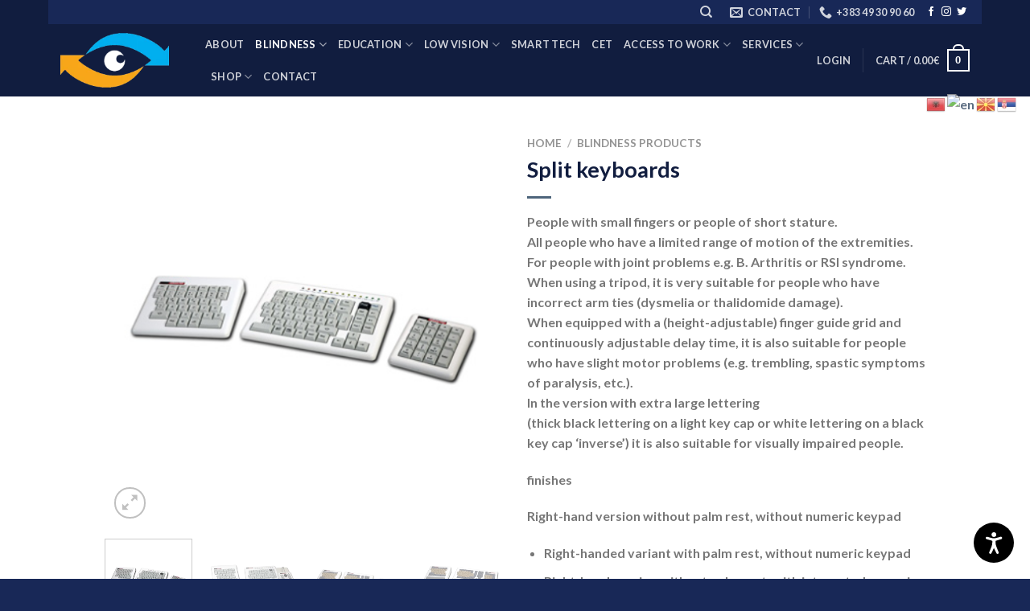

--- FILE ---
content_type: text/html; charset=UTF-8
request_url: https://blindvirast.com/product/split-keyboards/
body_size: 37714
content:

<!DOCTYPE html>
<html lang="en-US" class="loading-site no-js">
<head>
	<meta charset="UTF-8" />
	<link rel="profile" href="http://gmpg.org/xfn/11" />
	<link rel="pingback" href="https://blindvirast.com/xmlrpc.php" />

	<script>(function(html){html.className = html.className.replace(/\bno-js\b/,'js')})(document.documentElement);</script>
<title>Split keyboards &#8211; Blind Assistive Technology for Balkan Countires</title>
<meta name='robots' content='max-image-preview:large' />
	<style>img:is([sizes="auto" i], [sizes^="auto," i]) { contain-intrinsic-size: 3000px 1500px }</style>
	<meta name="viewport" content="width=device-width, initial-scale=1, maximum-scale=1" /><link rel='dns-prefetch' href='//cdn.jsdelivr.net' />
<link rel='prefetch' href='https://blindvirast.com/wp-content/themes/flatsome/assets/js/chunk.countup.js?ver=3.16.0' />
<link rel='prefetch' href='https://blindvirast.com/wp-content/themes/flatsome/assets/js/chunk.sticky-sidebar.js?ver=3.16.0' />
<link rel='prefetch' href='https://blindvirast.com/wp-content/themes/flatsome/assets/js/chunk.tooltips.js?ver=3.16.0' />
<link rel='prefetch' href='https://blindvirast.com/wp-content/themes/flatsome/assets/js/chunk.vendors-popups.js?ver=3.16.0' />
<link rel='prefetch' href='https://blindvirast.com/wp-content/themes/flatsome/assets/js/chunk.vendors-slider.js?ver=3.16.0' />
<link rel="alternate" type="application/rss+xml" title="Blind Assistive Technology for Balkan Countires &raquo; Feed" href="https://blindvirast.com/feed/" />
<link rel="alternate" type="application/rss+xml" title="Blind Assistive Technology for Balkan Countires &raquo; Comments Feed" href="https://blindvirast.com/comments/feed/" />
<link rel="alternate" type="application/rss+xml" title="Blind Assistive Technology for Balkan Countires &raquo; Split keyboards Comments Feed" href="https://blindvirast.com/product/split-keyboards/feed/" />
<script type="text/javascript">
/* <![CDATA[ */
window._wpemojiSettings = {"baseUrl":"https:\/\/s.w.org\/images\/core\/emoji\/16.0.1\/72x72\/","ext":".png","svgUrl":"https:\/\/s.w.org\/images\/core\/emoji\/16.0.1\/svg\/","svgExt":".svg","source":{"concatemoji":"https:\/\/blindvirast.com\/wp-includes\/js\/wp-emoji-release.min.js?ver=6.8.3"}};
/*! This file is auto-generated */
!function(s,n){var o,i,e;function c(e){try{var t={supportTests:e,timestamp:(new Date).valueOf()};sessionStorage.setItem(o,JSON.stringify(t))}catch(e){}}function p(e,t,n){e.clearRect(0,0,e.canvas.width,e.canvas.height),e.fillText(t,0,0);var t=new Uint32Array(e.getImageData(0,0,e.canvas.width,e.canvas.height).data),a=(e.clearRect(0,0,e.canvas.width,e.canvas.height),e.fillText(n,0,0),new Uint32Array(e.getImageData(0,0,e.canvas.width,e.canvas.height).data));return t.every(function(e,t){return e===a[t]})}function u(e,t){e.clearRect(0,0,e.canvas.width,e.canvas.height),e.fillText(t,0,0);for(var n=e.getImageData(16,16,1,1),a=0;a<n.data.length;a++)if(0!==n.data[a])return!1;return!0}function f(e,t,n,a){switch(t){case"flag":return n(e,"\ud83c\udff3\ufe0f\u200d\u26a7\ufe0f","\ud83c\udff3\ufe0f\u200b\u26a7\ufe0f")?!1:!n(e,"\ud83c\udde8\ud83c\uddf6","\ud83c\udde8\u200b\ud83c\uddf6")&&!n(e,"\ud83c\udff4\udb40\udc67\udb40\udc62\udb40\udc65\udb40\udc6e\udb40\udc67\udb40\udc7f","\ud83c\udff4\u200b\udb40\udc67\u200b\udb40\udc62\u200b\udb40\udc65\u200b\udb40\udc6e\u200b\udb40\udc67\u200b\udb40\udc7f");case"emoji":return!a(e,"\ud83e\udedf")}return!1}function g(e,t,n,a){var r="undefined"!=typeof WorkerGlobalScope&&self instanceof WorkerGlobalScope?new OffscreenCanvas(300,150):s.createElement("canvas"),o=r.getContext("2d",{willReadFrequently:!0}),i=(o.textBaseline="top",o.font="600 32px Arial",{});return e.forEach(function(e){i[e]=t(o,e,n,a)}),i}function t(e){var t=s.createElement("script");t.src=e,t.defer=!0,s.head.appendChild(t)}"undefined"!=typeof Promise&&(o="wpEmojiSettingsSupports",i=["flag","emoji"],n.supports={everything:!0,everythingExceptFlag:!0},e=new Promise(function(e){s.addEventListener("DOMContentLoaded",e,{once:!0})}),new Promise(function(t){var n=function(){try{var e=JSON.parse(sessionStorage.getItem(o));if("object"==typeof e&&"number"==typeof e.timestamp&&(new Date).valueOf()<e.timestamp+604800&&"object"==typeof e.supportTests)return e.supportTests}catch(e){}return null}();if(!n){if("undefined"!=typeof Worker&&"undefined"!=typeof OffscreenCanvas&&"undefined"!=typeof URL&&URL.createObjectURL&&"undefined"!=typeof Blob)try{var e="postMessage("+g.toString()+"("+[JSON.stringify(i),f.toString(),p.toString(),u.toString()].join(",")+"));",a=new Blob([e],{type:"text/javascript"}),r=new Worker(URL.createObjectURL(a),{name:"wpTestEmojiSupports"});return void(r.onmessage=function(e){c(n=e.data),r.terminate(),t(n)})}catch(e){}c(n=g(i,f,p,u))}t(n)}).then(function(e){for(var t in e)n.supports[t]=e[t],n.supports.everything=n.supports.everything&&n.supports[t],"flag"!==t&&(n.supports.everythingExceptFlag=n.supports.everythingExceptFlag&&n.supports[t]);n.supports.everythingExceptFlag=n.supports.everythingExceptFlag&&!n.supports.flag,n.DOMReady=!1,n.readyCallback=function(){n.DOMReady=!0}}).then(function(){return e}).then(function(){var e;n.supports.everything||(n.readyCallback(),(e=n.source||{}).concatemoji?t(e.concatemoji):e.wpemoji&&e.twemoji&&(t(e.twemoji),t(e.wpemoji)))}))}((window,document),window._wpemojiSettings);
/* ]]> */
</script>
<style id='wp-emoji-styles-inline-css' type='text/css'>

	img.wp-smiley, img.emoji {
		display: inline !important;
		border: none !important;
		box-shadow: none !important;
		height: 1em !important;
		width: 1em !important;
		margin: 0 0.07em !important;
		vertical-align: -0.1em !important;
		background: none !important;
		padding: 0 !important;
	}
</style>
<style id='wp-block-library-inline-css' type='text/css'>
:root{--wp-admin-theme-color:#007cba;--wp-admin-theme-color--rgb:0,124,186;--wp-admin-theme-color-darker-10:#006ba1;--wp-admin-theme-color-darker-10--rgb:0,107,161;--wp-admin-theme-color-darker-20:#005a87;--wp-admin-theme-color-darker-20--rgb:0,90,135;--wp-admin-border-width-focus:2px;--wp-block-synced-color:#7a00df;--wp-block-synced-color--rgb:122,0,223;--wp-bound-block-color:var(--wp-block-synced-color)}@media (min-resolution:192dpi){:root{--wp-admin-border-width-focus:1.5px}}.wp-element-button{cursor:pointer}:root{--wp--preset--font-size--normal:16px;--wp--preset--font-size--huge:42px}:root .has-very-light-gray-background-color{background-color:#eee}:root .has-very-dark-gray-background-color{background-color:#313131}:root .has-very-light-gray-color{color:#eee}:root .has-very-dark-gray-color{color:#313131}:root .has-vivid-green-cyan-to-vivid-cyan-blue-gradient-background{background:linear-gradient(135deg,#00d084,#0693e3)}:root .has-purple-crush-gradient-background{background:linear-gradient(135deg,#34e2e4,#4721fb 50%,#ab1dfe)}:root .has-hazy-dawn-gradient-background{background:linear-gradient(135deg,#faaca8,#dad0ec)}:root .has-subdued-olive-gradient-background{background:linear-gradient(135deg,#fafae1,#67a671)}:root .has-atomic-cream-gradient-background{background:linear-gradient(135deg,#fdd79a,#004a59)}:root .has-nightshade-gradient-background{background:linear-gradient(135deg,#330968,#31cdcf)}:root .has-midnight-gradient-background{background:linear-gradient(135deg,#020381,#2874fc)}.has-regular-font-size{font-size:1em}.has-larger-font-size{font-size:2.625em}.has-normal-font-size{font-size:var(--wp--preset--font-size--normal)}.has-huge-font-size{font-size:var(--wp--preset--font-size--huge)}.has-text-align-center{text-align:center}.has-text-align-left{text-align:left}.has-text-align-right{text-align:right}#end-resizable-editor-section{display:none}.aligncenter{clear:both}.items-justified-left{justify-content:flex-start}.items-justified-center{justify-content:center}.items-justified-right{justify-content:flex-end}.items-justified-space-between{justify-content:space-between}.screen-reader-text{border:0;clip-path:inset(50%);height:1px;margin:-1px;overflow:hidden;padding:0;position:absolute;width:1px;word-wrap:normal!important}.screen-reader-text:focus{background-color:#ddd;clip-path:none;color:#444;display:block;font-size:1em;height:auto;left:5px;line-height:normal;padding:15px 23px 14px;text-decoration:none;top:5px;width:auto;z-index:100000}html :where(.has-border-color){border-style:solid}html :where([style*=border-top-color]){border-top-style:solid}html :where([style*=border-right-color]){border-right-style:solid}html :where([style*=border-bottom-color]){border-bottom-style:solid}html :where([style*=border-left-color]){border-left-style:solid}html :where([style*=border-width]){border-style:solid}html :where([style*=border-top-width]){border-top-style:solid}html :where([style*=border-right-width]){border-right-style:solid}html :where([style*=border-bottom-width]){border-bottom-style:solid}html :where([style*=border-left-width]){border-left-style:solid}html :where(img[class*=wp-image-]){height:auto;max-width:100%}:where(figure){margin:0 0 1em}html :where(.is-position-sticky){--wp-admin--admin-bar--position-offset:var(--wp-admin--admin-bar--height,0px)}@media screen and (max-width:600px){html :where(.is-position-sticky){--wp-admin--admin-bar--position-offset:0px}}
</style>
<style id='classic-theme-styles-inline-css' type='text/css'>
/*! This file is auto-generated */
.wp-block-button__link{color:#fff;background-color:#32373c;border-radius:9999px;box-shadow:none;text-decoration:none;padding:calc(.667em + 2px) calc(1.333em + 2px);font-size:1.125em}.wp-block-file__button{background:#32373c;color:#fff;text-decoration:none}
</style>
<link rel='stylesheet' id='contact-form-7-css' href='https://blindvirast.com/wp-content/plugins/contact-form-7/includes/css/styles.css?ver=6.1.3' type='text/css' media='all' />
<link rel='stylesheet' id='photoswipe-css' href='https://blindvirast.com/wp-content/plugins/woocommerce/assets/css/photoswipe/photoswipe.min.css?ver=10.3.7' type='text/css' media='all' />
<link rel='stylesheet' id='photoswipe-default-skin-css' href='https://blindvirast.com/wp-content/plugins/woocommerce/assets/css/photoswipe/default-skin/default-skin.min.css?ver=10.3.7' type='text/css' media='all' />
<style id='woocommerce-inline-inline-css' type='text/css'>
.woocommerce form .form-row .required { visibility: visible; }
</style>
<link rel='stylesheet' id='brands-styles-css' href='https://blindvirast.com/wp-content/plugins/woocommerce/assets/css/brands.css?ver=10.3.7' type='text/css' media='all' />
<link rel='stylesheet' id='wordpress-cta-pro-css' href='https://blindvirast.com/wp-content/plugins/wordpress-cta-pro/assets/css/wordpress-cta-pro.css?ver=1.1.4' type='text/css' media='all' />
<link rel='stylesheet' id='flatsome-main-css' href='https://blindvirast.com/wp-content/themes/flatsome/assets/css/flatsome.css?ver=3.16.0' type='text/css' media='all' />
<style id='flatsome-main-inline-css' type='text/css'>
@font-face {
				font-family: "fl-icons";
				font-display: block;
				src: url(https://blindvirast.com/wp-content/themes/flatsome/assets/css/icons/fl-icons.eot?v=3.16.0);
				src:
					url(https://blindvirast.com/wp-content/themes/flatsome/assets/css/icons/fl-icons.eot#iefix?v=3.16.0) format("embedded-opentype"),
					url(https://blindvirast.com/wp-content/themes/flatsome/assets/css/icons/fl-icons.woff2?v=3.16.0) format("woff2"),
					url(https://blindvirast.com/wp-content/themes/flatsome/assets/css/icons/fl-icons.ttf?v=3.16.0) format("truetype"),
					url(https://blindvirast.com/wp-content/themes/flatsome/assets/css/icons/fl-icons.woff?v=3.16.0) format("woff"),
					url(https://blindvirast.com/wp-content/themes/flatsome/assets/css/icons/fl-icons.svg?v=3.16.0#fl-icons) format("svg");
			}
</style>
<link rel='stylesheet' id='flatsome-shop-css' href='https://blindvirast.com/wp-content/themes/flatsome/assets/css/flatsome-shop.css?ver=3.16.0' type='text/css' media='all' />
<link rel='stylesheet' id='flatsome-style-css' href='https://blindvirast.com/wp-content/themes/flatsome/style.css?ver=3.16.0' type='text/css' media='all' />
<script type="text/javascript">
            window._nslDOMReady = (function () {
                const executedCallbacks = new Set();
            
                return function (callback) {
                    /**
                    * Third parties might dispatch DOMContentLoaded events, so we need to ensure that we only run our callback once!
                    */
                    if (executedCallbacks.has(callback)) return;
            
                    const wrappedCallback = function () {
                        if (executedCallbacks.has(callback)) return;
                        executedCallbacks.add(callback);
                        callback();
                    };
            
                    if (document.readyState === "complete" || document.readyState === "interactive") {
                        wrappedCallback();
                    } else {
                        document.addEventListener("DOMContentLoaded", wrappedCallback);
                    }
                };
            })();
        </script><script type="text/javascript" src="https://blindvirast.com/wp-includes/js/jquery/jquery.min.js?ver=3.7.1" id="jquery-core-js"></script>
<script type="text/javascript" src="https://blindvirast.com/wp-includes/js/jquery/jquery-migrate.min.js?ver=3.4.1" id="jquery-migrate-js"></script>
<script type="text/javascript" src="https://blindvirast.com/wp-content/plugins/woocommerce/assets/js/jquery-blockui/jquery.blockUI.min.js?ver=2.7.0-wc.10.3.7" id="wc-jquery-blockui-js" defer="defer" data-wp-strategy="defer"></script>
<script type="text/javascript" id="wc-add-to-cart-js-extra">
/* <![CDATA[ */
var wc_add_to_cart_params = {"ajax_url":"\/wp-admin\/admin-ajax.php","wc_ajax_url":"\/?wc-ajax=%%endpoint%%","i18n_view_cart":"View cart","cart_url":"https:\/\/blindvirast.com\/cart\/","is_cart":"","cart_redirect_after_add":"no"};
/* ]]> */
</script>
<script type="text/javascript" src="https://blindvirast.com/wp-content/plugins/woocommerce/assets/js/frontend/add-to-cart.min.js?ver=10.3.7" id="wc-add-to-cart-js" defer="defer" data-wp-strategy="defer"></script>
<script type="text/javascript" src="https://blindvirast.com/wp-content/plugins/woocommerce/assets/js/photoswipe/photoswipe.min.js?ver=4.1.1-wc.10.3.7" id="wc-photoswipe-js" defer="defer" data-wp-strategy="defer"></script>
<script type="text/javascript" src="https://blindvirast.com/wp-content/plugins/woocommerce/assets/js/photoswipe/photoswipe-ui-default.min.js?ver=4.1.1-wc.10.3.7" id="wc-photoswipe-ui-default-js" defer="defer" data-wp-strategy="defer"></script>
<script type="text/javascript" id="wc-single-product-js-extra">
/* <![CDATA[ */
var wc_single_product_params = {"i18n_required_rating_text":"Please select a rating","i18n_rating_options":["1 of 5 stars","2 of 5 stars","3 of 5 stars","4 of 5 stars","5 of 5 stars"],"i18n_product_gallery_trigger_text":"View full-screen image gallery","review_rating_required":"yes","flexslider":{"rtl":false,"animation":"slide","smoothHeight":true,"directionNav":false,"controlNav":"thumbnails","slideshow":false,"animationSpeed":500,"animationLoop":false,"allowOneSlide":false},"zoom_enabled":"","zoom_options":[],"photoswipe_enabled":"1","photoswipe_options":{"shareEl":false,"closeOnScroll":false,"history":false,"hideAnimationDuration":0,"showAnimationDuration":0},"flexslider_enabled":""};
/* ]]> */
</script>
<script type="text/javascript" src="https://blindvirast.com/wp-content/plugins/woocommerce/assets/js/frontend/single-product.min.js?ver=10.3.7" id="wc-single-product-js" defer="defer" data-wp-strategy="defer"></script>
<script type="text/javascript" src="https://blindvirast.com/wp-content/plugins/woocommerce/assets/js/js-cookie/js.cookie.min.js?ver=2.1.4-wc.10.3.7" id="wc-js-cookie-js" defer="defer" data-wp-strategy="defer"></script>
<script type="text/javascript" id="woocommerce-js-extra">
/* <![CDATA[ */
var woocommerce_params = {"ajax_url":"\/wp-admin\/admin-ajax.php","wc_ajax_url":"\/?wc-ajax=%%endpoint%%","i18n_password_show":"Show password","i18n_password_hide":"Hide password"};
/* ]]> */
</script>
<script type="text/javascript" src="https://blindvirast.com/wp-content/plugins/woocommerce/assets/js/frontend/woocommerce.min.js?ver=10.3.7" id="woocommerce-js" defer="defer" data-wp-strategy="defer"></script>
<link rel="https://api.w.org/" href="https://blindvirast.com/wp-json/" /><link rel="alternate" title="JSON" type="application/json" href="https://blindvirast.com/wp-json/wp/v2/product/1488" /><link rel="EditURI" type="application/rsd+xml" title="RSD" href="https://blindvirast.com/xmlrpc.php?rsd" />
<meta name="generator" content="WordPress 6.8.3" />
<meta name="generator" content="WooCommerce 10.3.7" />
<link rel="canonical" href="https://blindvirast.com/product/split-keyboards/" />
<link rel='shortlink' href='https://blindvirast.com/?p=1488' />
<link rel="alternate" title="oEmbed (JSON)" type="application/json+oembed" href="https://blindvirast.com/wp-json/oembed/1.0/embed?url=https%3A%2F%2Fblindvirast.com%2Fproduct%2Fsplit-keyboards%2F" />
<link rel="alternate" title="oEmbed (XML)" type="text/xml+oembed" href="https://blindvirast.com/wp-json/oembed/1.0/embed?url=https%3A%2F%2Fblindvirast.com%2Fproduct%2Fsplit-keyboards%2F&#038;format=xml" />
<style>.bg{opacity: 0; transition: opacity 1s; -webkit-transition: opacity 1s;} .bg-loaded{opacity: 1;}</style>	<noscript><style>.woocommerce-product-gallery{ opacity: 1 !important; }</style></noscript>
	<link rel="icon" href="https://blindvirast.com/wp-content/uploads/2023/04/the_icelandic_national_institute_for_the_blind-feature-1-2-100x100.png" sizes="32x32" />
<link rel="icon" href="https://blindvirast.com/wp-content/uploads/2023/04/the_icelandic_national_institute_for_the_blind-feature-1-2.png" sizes="192x192" />
<link rel="apple-touch-icon" href="https://blindvirast.com/wp-content/uploads/2023/04/the_icelandic_national_institute_for_the_blind-feature-1-2.png" />
<meta name="msapplication-TileImage" content="https://blindvirast.com/wp-content/uploads/2023/04/the_icelandic_national_institute_for_the_blind-feature-1-2.png" />
<style id="custom-css" type="text/css">:root {--primary-color: #111d3f;}.container-width, .full-width .ubermenu-nav, .container, .row{max-width: 1050px}.row.row-collapse{max-width: 1020px}.row.row-small{max-width: 1042.5px}.row.row-large{max-width: 1080px}.header-main{height: 90px}#logo img{max-height: 90px}#logo{width:200px;}#logo img{padding:11px 0;}.header-top{min-height: 30px}.transparent .header-main{height: 90px}.transparent #logo img{max-height: 90px}.has-transparent + .page-title:first-of-type,.has-transparent + #main > .page-title,.has-transparent + #main > div > .page-title,.has-transparent + #main .page-header-wrapper:first-of-type .page-title{padding-top: 120px;}.header.show-on-scroll,.stuck .header-main{height:70px!important}.stuck #logo img{max-height: 70px!important}.header-bg-color {background-color: #111d3f}.header-bottom {background-color: #f1f1f1}.top-bar-nav > li > a{line-height: 16px }@media (max-width: 549px) {.header-main{height: 70px}#logo img{max-height: 70px}}.header-top{background-color:#182857!important;}/* Color */.accordion-title.active, .has-icon-bg .icon .icon-inner,.logo a, .primary.is-underline, .primary.is-link, .badge-outline .badge-inner, .nav-outline > li.active> a,.nav-outline >li.active > a, .cart-icon strong,[data-color='primary'], .is-outline.primary{color: #111d3f;}/* Color !important */[data-text-color="primary"]{color: #111d3f!important;}/* Background Color */[data-text-bg="primary"]{background-color: #111d3f;}/* Background */.scroll-to-bullets a,.featured-title, .label-new.menu-item > a:after, .nav-pagination > li > .current,.nav-pagination > li > span:hover,.nav-pagination > li > a:hover,.has-hover:hover .badge-outline .badge-inner,button[type="submit"], .button.wc-forward:not(.checkout):not(.checkout-button), .button.submit-button, .button.primary:not(.is-outline),.featured-table .title,.is-outline:hover, .has-icon:hover .icon-label,.nav-dropdown-bold .nav-column li > a:hover, .nav-dropdown.nav-dropdown-bold > li > a:hover, .nav-dropdown-bold.dark .nav-column li > a:hover, .nav-dropdown.nav-dropdown-bold.dark > li > a:hover, .header-vertical-menu__opener ,.is-outline:hover, .tagcloud a:hover,.grid-tools a, input[type='submit']:not(.is-form), .box-badge:hover .box-text, input.button.alt,.nav-box > li > a:hover,.nav-box > li.active > a,.nav-pills > li.active > a ,.current-dropdown .cart-icon strong, .cart-icon:hover strong, .nav-line-bottom > li > a:before, .nav-line-grow > li > a:before, .nav-line > li > a:before,.banner, .header-top, .slider-nav-circle .flickity-prev-next-button:hover svg, .slider-nav-circle .flickity-prev-next-button:hover .arrow, .primary.is-outline:hover, .button.primary:not(.is-outline), input[type='submit'].primary, input[type='submit'].primary, input[type='reset'].button, input[type='button'].primary, .badge-inner{background-color: #111d3f;}/* Border */.nav-vertical.nav-tabs > li.active > a,.scroll-to-bullets a.active,.nav-pagination > li > .current,.nav-pagination > li > span:hover,.nav-pagination > li > a:hover,.has-hover:hover .badge-outline .badge-inner,.accordion-title.active,.featured-table,.is-outline:hover, .tagcloud a:hover,blockquote, .has-border, .cart-icon strong:after,.cart-icon strong,.blockUI:before, .processing:before,.loading-spin, .slider-nav-circle .flickity-prev-next-button:hover svg, .slider-nav-circle .flickity-prev-next-button:hover .arrow, .primary.is-outline:hover{border-color: #111d3f}.nav-tabs > li.active > a{border-top-color: #111d3f}.widget_shopping_cart_content .blockUI.blockOverlay:before { border-left-color: #111d3f }.woocommerce-checkout-review-order .blockUI.blockOverlay:before { border-left-color: #111d3f }/* Fill */.slider .flickity-prev-next-button:hover svg,.slider .flickity-prev-next-button:hover .arrow{fill: #111d3f;}/* Focus */.primary:focus-visible, .submit-button:focus-visible, button[type="submit"]:focus-visible { outline-color: #111d3f!important; }/* Background Color */[data-icon-label]:after, .secondary.is-underline:hover,.secondary.is-outline:hover,.icon-label,.button.secondary:not(.is-outline),.button.alt:not(.is-outline), .badge-inner.on-sale, .button.checkout, .single_add_to_cart_button, .current .breadcrumb-step{ background-color:#ffffff; }[data-text-bg="secondary"]{background-color: #ffffff;}/* Color */.secondary.is-underline,.secondary.is-link, .secondary.is-outline,.stars a.active, .star-rating:before, .woocommerce-page .star-rating:before,.star-rating span:before, .color-secondary{color: #ffffff}/* Color !important */[data-text-color="secondary"]{color: #ffffff!important;}/* Border */.secondary.is-outline:hover{border-color:#ffffff}/* Focus */.secondary:focus-visible, .alt:focus-visible { outline-color: #ffffff!important; }body{font-family:"Lato", sans-serif}body {font-weight: 400;font-style: normal;}.nav > li > a {font-family:"Lato", sans-serif;}.mobile-sidebar-levels-2 .nav > li > ul > li > a {font-family:"Lato", sans-serif;}.nav > li > a,.mobile-sidebar-levels-2 .nav > li > ul > li > a {font-weight: 700;font-style: normal;}h1,h2,h3,h4,h5,h6,.heading-font, .off-canvas-center .nav-sidebar.nav-vertical > li > a{font-family: "Lato", sans-serif;}h1,h2,h3,h4,h5,h6,.heading-font,.banner h1,.banner h2 {font-weight: 700;font-style: normal;}h1,h2,h3,h4,h5,h6,.heading-font{color: #111d3f;}.alt-font{font-family: "Dancing Script", sans-serif;}.alt-font {font-weight: 400!important;font-style: normal!important;}.header:not(.transparent) .top-bar-nav > li > a {color: #182857;}.header:not(.transparent) .top-bar-nav.nav > li > a:hover,.header:not(.transparent) .top-bar-nav.nav > li.active > a,.header:not(.transparent) .top-bar-nav.nav > li.current > a,.header:not(.transparent) .top-bar-nav.nav > li > a.active,.header:not(.transparent) .top-bar-nav.nav > li > a.current{color: #f9a61a;}.top-bar-nav.nav-line-bottom > li > a:before,.top-bar-nav.nav-line-grow > li > a:before,.top-bar-nav.nav-line > li > a:before,.top-bar-nav.nav-box > li > a:hover,.top-bar-nav.nav-box > li.active > a,.top-bar-nav.nav-pills > li > a:hover,.top-bar-nav.nav-pills > li.active > a{color:#FFF!important;background-color: #f9a61a;}.header:not(.transparent) .header-nav-main.nav > li > a:hover,.header:not(.transparent) .header-nav-main.nav > li.active > a,.header:not(.transparent) .header-nav-main.nav > li.current > a,.header:not(.transparent) .header-nav-main.nav > li > a.active,.header:not(.transparent) .header-nav-main.nav > li > a.current{color: #ffffff;}.header-nav-main.nav-line-bottom > li > a:before,.header-nav-main.nav-line-grow > li > a:before,.header-nav-main.nav-line > li > a:before,.header-nav-main.nav-box > li > a:hover,.header-nav-main.nav-box > li.active > a,.header-nav-main.nav-pills > li > a:hover,.header-nav-main.nav-pills > li.active > a{color:#FFF!important;background-color: #ffffff;}.is-divider{background-color: #4e657b;}.shop-page-title.featured-title .title-bg{ background-image: url(https://blindvirast.com/wp-content/uploads/2023/03/Split-keyboards.webp)!important;}@media screen and (min-width: 550px){.products .box-vertical .box-image{min-width: 300px!important;width: 300px!important;}}.footer-1{background-color: #182857}.footer-2{background-color: #182857}.absolute-footer, html{background-color: #182857}.nav-vertical-fly-out > li + li {border-top-width: 1px; border-top-style: solid;}.label-new.menu-item > a:after{content:"New";}.label-hot.menu-item > a:after{content:"Hot";}.label-sale.menu-item > a:after{content:"Sale";}.label-popular.menu-item > a:after{content:"Popular";}</style>		<style type="text/css" id="wp-custom-css">
			/* .product-container {
    width: 1500px;
} */

.product-container.product-main.container.container-width.full-width.ubermenu-nav.row {
    width: 1500px;
}
.description_tab {
    background: #eff0f3;
    padding: 0 30px!important;
}
.specification_tab
{
    background: #eff0f3;
    padding: 0 30px!important;
}
.additional-information_tab
{
    background: #eff0f3;
    padding: 0 30px!important;
}
.reviews_tab{
    background: #eff0f3;
    padding: 0 30px!important;
}
.description_tab.active {
    background: #172755;
    padding: 0 30px;
    color: #fff!important;
}

.product-description_tab.active {
    background: #172755;
    padding: 0 30px;
    color: #fff!important;
}

.specification_tab.active {
    background: #172755;
    padding: 0 30px;
    color: #fff!important;
}


.additional-information_tab.active {
    background: #172755;
    padding: 0 30px;
    color: #fff!important;
}
.reviews_tab.active {
    background: #172755;
    padding: 0 30px;
    color: #fff!important;
}




.nav-column>li>a, .nav-dropdown>li>a, .nav-vertical-fly-out>li>a, .nav>li>a {
    color: hsl(225deg 57% 21%);
    transition: all .2s;
}


h2.yikes-custom-woo-tab-title.yikes-custom-woo-tab-title-product-description {
    display: none;
}

h2.yikes-custom-woo-tab-title.yikes-custom-woo-tab-title-specification{
    display: none;
}

h2.yikes-custom-woo-tab-title.yikes-custom-woo-tab-title-additional-information{
    display: none;
}




ul.tabs.wc-tabs.product-tabs.small-nav-collapse.nav.nav-uppercase.nav-line.nav-left li {
    background: red;
    padding: 0 30px;
}
ul.tabs.wc-tabs.product-tabs.small-nav-collapse.nav.nav-uppercase.nav-line.nav-left li:hover {
    background: #172755;
    padding: 0 30px;
}



.nav-dropdown {
    background-color: #fff;
    color: #111d3f!important;
}


.header, .header-wrapper {
  
    padding: 0 30px;
    background: #111d3f;
}


.header:not(.transparent) .top-bar-nav > li > a {
    color: hsla(0,0%,100%,.8);
}

.flex-col.hide-for-medium.flex-left.flex-grow {
    margin-left: -50px;
}

ul.tabs.wc-tabs.product-tabs.small-nav-collapse.nav.nav-uppercase.nav-line.nav-left li {
 
    margin-bottom: 5px;
}


.button.alt, .button.checkout, .checkout-button, .secondary {
    background-color: #111d3f!important;
}

.gt_switcher_wrapper {
    padding-top: 100px;
}		</style>
		<style id="kirki-inline-styles">/* latin-ext */
@font-face {
  font-family: 'Lato';
  font-style: normal;
  font-weight: 400;
  font-display: swap;
  src: url(https://blindvirast.com/wp-content/fonts/lato/font) format('woff');
  unicode-range: U+0100-02BA, U+02BD-02C5, U+02C7-02CC, U+02CE-02D7, U+02DD-02FF, U+0304, U+0308, U+0329, U+1D00-1DBF, U+1E00-1E9F, U+1EF2-1EFF, U+2020, U+20A0-20AB, U+20AD-20C0, U+2113, U+2C60-2C7F, U+A720-A7FF;
}
/* latin */
@font-face {
  font-family: 'Lato';
  font-style: normal;
  font-weight: 400;
  font-display: swap;
  src: url(https://blindvirast.com/wp-content/fonts/lato/font) format('woff');
  unicode-range: U+0000-00FF, U+0131, U+0152-0153, U+02BB-02BC, U+02C6, U+02DA, U+02DC, U+0304, U+0308, U+0329, U+2000-206F, U+20AC, U+2122, U+2191, U+2193, U+2212, U+2215, U+FEFF, U+FFFD;
}
/* latin-ext */
@font-face {
  font-family: 'Lato';
  font-style: normal;
  font-weight: 700;
  font-display: swap;
  src: url(https://blindvirast.com/wp-content/fonts/lato/font) format('woff');
  unicode-range: U+0100-02BA, U+02BD-02C5, U+02C7-02CC, U+02CE-02D7, U+02DD-02FF, U+0304, U+0308, U+0329, U+1D00-1DBF, U+1E00-1E9F, U+1EF2-1EFF, U+2020, U+20A0-20AB, U+20AD-20C0, U+2113, U+2C60-2C7F, U+A720-A7FF;
}
/* latin */
@font-face {
  font-family: 'Lato';
  font-style: normal;
  font-weight: 700;
  font-display: swap;
  src: url(https://blindvirast.com/wp-content/fonts/lato/font) format('woff');
  unicode-range: U+0000-00FF, U+0131, U+0152-0153, U+02BB-02BC, U+02C6, U+02DA, U+02DC, U+0304, U+0308, U+0329, U+2000-206F, U+20AC, U+2122, U+2191, U+2193, U+2212, U+2215, U+FEFF, U+FFFD;
}/* vietnamese */
@font-face {
  font-family: 'Dancing Script';
  font-style: normal;
  font-weight: 400;
  font-display: swap;
  src: url(https://blindvirast.com/wp-content/fonts/dancing-script/font) format('woff');
  unicode-range: U+0102-0103, U+0110-0111, U+0128-0129, U+0168-0169, U+01A0-01A1, U+01AF-01B0, U+0300-0301, U+0303-0304, U+0308-0309, U+0323, U+0329, U+1EA0-1EF9, U+20AB;
}
/* latin-ext */
@font-face {
  font-family: 'Dancing Script';
  font-style: normal;
  font-weight: 400;
  font-display: swap;
  src: url(https://blindvirast.com/wp-content/fonts/dancing-script/font) format('woff');
  unicode-range: U+0100-02BA, U+02BD-02C5, U+02C7-02CC, U+02CE-02D7, U+02DD-02FF, U+0304, U+0308, U+0329, U+1D00-1DBF, U+1E00-1E9F, U+1EF2-1EFF, U+2020, U+20A0-20AB, U+20AD-20C0, U+2113, U+2C60-2C7F, U+A720-A7FF;
}
/* latin */
@font-face {
  font-family: 'Dancing Script';
  font-style: normal;
  font-weight: 400;
  font-display: swap;
  src: url(https://blindvirast.com/wp-content/fonts/dancing-script/font) format('woff');
  unicode-range: U+0000-00FF, U+0131, U+0152-0153, U+02BB-02BC, U+02C6, U+02DA, U+02DC, U+0304, U+0308, U+0329, U+2000-206F, U+20AC, U+2122, U+2191, U+2193, U+2212, U+2215, U+FEFF, U+FFFD;
}</style></head>

<body class="wp-singular product-template-default single single-product postid-1488 wp-theme-flatsome theme-flatsome woocommerce woocommerce-page woocommerce-no-js lightbox nav-dropdown-has-arrow nav-dropdown-has-shadow nav-dropdown-has-border">


<a class="skip-link screen-reader-text" href="#main">Skip to content</a>

<div id="wrapper">

	
	<header id="header" class="header header-full-width has-sticky sticky-jump">
		<div class="header-wrapper">
			<div id="top-bar" class="header-top hide-for-sticky nav-dark">
    <div class="flex-row container">
      <div class="flex-col hide-for-medium flex-left">
          <ul class="nav nav-left medium-nav-center nav-small  nav-divided">
                        </ul>
      </div>

      <div class="flex-col hide-for-medium flex-center">
          <ul class="nav nav-center nav-small  nav-divided">
                        </ul>
      </div>

      <div class="flex-col hide-for-medium flex-right">
         <ul class="nav top-bar-nav nav-right nav-small  nav-divided">
              <li class="header-search header-search-dropdown has-icon has-dropdown menu-item-has-children">
		<a href="#" aria-label="Search" class="is-small"><i class="icon-search" ></i></a>
		<ul class="nav-dropdown nav-dropdown-default">
	 	<li class="header-search-form search-form html relative has-icon">
	<div class="header-search-form-wrapper">
		<div class="searchform-wrapper ux-search-box relative is-normal"><form role="search" method="get" class="searchform" action="https://blindvirast.com/">
	<div class="flex-row relative">
						<div class="flex-col flex-grow">
			<label class="screen-reader-text" for="woocommerce-product-search-field-0">Search for:</label>
			<input type="search" id="woocommerce-product-search-field-0" class="search-field mb-0" placeholder="Search&hellip;" value="" name="s" />
			<input type="hidden" name="post_type" value="product" />
					</div>
		<div class="flex-col">
			<button type="submit" value="Search" class="ux-search-submit submit-button secondary button icon mb-0" aria-label="Submit">
				<i class="icon-search" ></i>			</button>
		</div>
	</div>
	<div class="live-search-results text-left z-top"></div>
</form>
</div>	</div>
</li>
	</ul>
</li>
<li class="header-contact-wrapper">
		<ul id="header-contact" class="nav nav-divided nav-uppercase header-contact">
		
						<li class="">
			  <a href="mailto:info@blindvirast.com" class="tooltip" title="info@blindvirast.com">
				  <i class="icon-envelop" style="font-size:16px;" ></i>			       <span>
			       	Contact			       </span>
			  </a>
			</li>
			
			
						<li class="">
			  <a href="tel:+383 49 30 90 60" class="tooltip" title="+383 49 30 90 60">
			     <i class="icon-phone" style="font-size:16px;" ></i>			      <span>+383 49 30 90 60</span>
			  </a>
			</li>
				</ul>
</li>
<li class="html header-social-icons ml-0">
	<div class="social-icons follow-icons" ><a href="http://url" target="_blank" data-label="Facebook" rel="noopener noreferrer nofollow" class="icon plain facebook tooltip" title="Follow on Facebook" aria-label="Follow on Facebook"><i class="icon-facebook" ></i></a><a href="http://url" target="_blank" rel="noopener noreferrer nofollow" data-label="Instagram" class="icon plain  instagram tooltip" title="Follow on Instagram" aria-label="Follow on Instagram"><i class="icon-instagram" ></i></a><a href="http://url" target="_blank" data-label="Twitter" rel="noopener noreferrer nofollow" class="icon plain  twitter tooltip" title="Follow on Twitter" aria-label="Follow on Twitter"><i class="icon-twitter" ></i></a></div></li>
          </ul>
      </div>

            <div class="flex-col show-for-medium flex-grow">
          <ul class="nav nav-center nav-small mobile-nav  nav-divided">
                        </ul>
      </div>
      
    </div>
</div>
<div id="masthead" class="header-main nav-dark">
      <div class="header-inner flex-row container logo-left medium-logo-center" role="navigation">

          <!-- Logo -->
          <div id="logo" class="flex-col logo">
            
<!-- Header logo -->
<a href="https://blindvirast.com/" title="Blind Assistive Technology for Balkan Countires - Blind Assistive Technology for Balkan Countires" rel="home">
		<img width="200" height="101" src="https://blindvirast.com/wp-content/uploads/2022/12/the_icelandic_national_institute_for_the_blind-feature-1-2.png" class="header_logo header-logo" alt="Blind Assistive Technology for Balkan Countires"/><img  width="200" height="101" src="https://blindvirast.com/wp-content/uploads/2022/12/the_icelandic_national_institute_for_the_blind-feature-1-2.png" class="header-logo-dark" alt="Blind Assistive Technology for Balkan Countires"/></a>
          </div>

          <!-- Mobile Left Elements -->
          <div class="flex-col show-for-medium flex-left">
            <ul class="mobile-nav nav nav-left ">
              <li class="nav-icon has-icon">
  		<a href="#" data-open="#main-menu" data-pos="left" data-bg="main-menu-overlay" data-color="" class="is-small" aria-label="Menu" aria-controls="main-menu" aria-expanded="false">

		  <i class="icon-menu" ></i>
		  		</a>
	</li>
            </ul>
          </div>

          <!-- Left Elements -->
          <div class="flex-col hide-for-medium flex-left
            flex-grow">
            <ul class="header-nav header-nav-main nav nav-left  nav-uppercase" >
              <li id="menu-item-268" class="menu-item menu-item-type-post_type menu-item-object-page menu-item-268 menu-item-design-default"><a href="https://blindvirast.com/about/" class="nav-top-link">About</a></li>
<li id="menu-item-896" class="menu-item menu-item-type-taxonomy menu-item-object-product_cat current-product-ancestor current-menu-parent current-product-parent menu-item-has-children menu-item-896 active menu-item-design-default has-dropdown"><a href="https://blindvirast.com/product-category/blindness-products/" class="nav-top-link" aria-expanded="false" aria-haspopup="menu">Blindness<i class="icon-angle-down" ></i></a>
<ul class="sub-menu nav-dropdown nav-dropdown-default">
	<li id="menu-item-897" class="menu-item menu-item-type-taxonomy menu-item-object-product_cat menu-item-897"><a href="https://blindvirast.com/product-category/blindness-products/hardware/">Hardware</a></li>
	<li id="menu-item-898" class="menu-item menu-item-type-taxonomy menu-item-object-product_cat menu-item-898"><a href="https://blindvirast.com/product-category/blindness-products/software/">Software</a></li>
</ul>
</li>
<li id="menu-item-899" class="menu-item menu-item-type-taxonomy menu-item-object-product_cat menu-item-has-children menu-item-899 menu-item-design-default has-dropdown"><a href="https://blindvirast.com/product-category/education-products/" class="nav-top-link" aria-expanded="false" aria-haspopup="menu">Education<i class="icon-angle-down" ></i></a>
<ul class="sub-menu nav-dropdown nav-dropdown-default">
	<li id="menu-item-900" class="menu-item menu-item-type-taxonomy menu-item-object-product_cat menu-item-900"><a href="https://blindvirast.com/product-category/education-products/hardware-education-products/">Hardware</a></li>
	<li id="menu-item-901" class="menu-item menu-item-type-taxonomy menu-item-object-product_cat menu-item-901"><a href="https://blindvirast.com/product-category/education-products/software-education-products/">Software</a></li>
</ul>
</li>
<li id="menu-item-902" class="menu-item menu-item-type-taxonomy menu-item-object-product_cat menu-item-has-children menu-item-902 menu-item-design-default has-dropdown"><a href="https://blindvirast.com/product-category/low-vision/" class="nav-top-link" aria-expanded="false" aria-haspopup="menu">Low Vision<i class="icon-angle-down" ></i></a>
<ul class="sub-menu nav-dropdown nav-dropdown-default">
	<li id="menu-item-903" class="menu-item menu-item-type-taxonomy menu-item-object-product_cat menu-item-903"><a href="https://blindvirast.com/product-category/low-vision/hardware-low-vision/">Hardware</a></li>
	<li id="menu-item-904" class="menu-item menu-item-type-taxonomy menu-item-object-product_cat menu-item-904"><a href="https://blindvirast.com/product-category/low-vision/software-low-vision/">Software</a></li>
</ul>
</li>
<li id="menu-item-905" class="menu-item menu-item-type-taxonomy menu-item-object-product_cat menu-item-905 menu-item-design-default"><a href="https://blindvirast.com/product-category/smart-tech/" class="nav-top-link">Smart Tech</a></li>
<li id="menu-item-915" class="menu-item menu-item-type-post_type menu-item-object-page menu-item-915 menu-item-design-default"><a href="https://blindvirast.com/cet/" class="nav-top-link">Cet</a></li>
<li id="menu-item-923" class="menu-item menu-item-type-custom menu-item-object-custom menu-item-has-children menu-item-923 menu-item-design-default has-dropdown"><a href="#" class="nav-top-link" aria-expanded="false" aria-haspopup="menu">Access to work<i class="icon-angle-down" ></i></a>
<ul class="sub-menu nav-dropdown nav-dropdown-default">
	<li id="menu-item-922" class="menu-item menu-item-type-post_type menu-item-object-page menu-item-922"><a href="https://blindvirast.com/applying-for-access-to-work/">Applying for Access to Work</a></li>
	<li id="menu-item-936" class="menu-item menu-item-type-post_type menu-item-object-page menu-item-936"><a href="https://blindvirast.com/access-to-work-products/">Access To Work Products</a></li>
	<li id="menu-item-937" class="menu-item menu-item-type-post_type menu-item-object-page menu-item-937"><a href="https://blindvirast.com/what-is-access-to-work/">What is Access To Work</a></li>
</ul>
</li>
<li id="menu-item-948" class="menu-item menu-item-type-custom menu-item-object-custom menu-item-has-children menu-item-948 menu-item-design-default has-dropdown"><a href="#" class="nav-top-link" aria-expanded="false" aria-haspopup="menu">Services<i class="icon-angle-down" ></i></a>
<ul class="sub-menu nav-dropdown nav-dropdown-default">
	<li id="menu-item-947" class="menu-item menu-item-type-post_type menu-item-object-page menu-item-947"><a href="https://blindvirast.com/our-services/">Our Services</a></li>
	<li id="menu-item-953" class="menu-item menu-item-type-post_type menu-item-object-page menu-item-953"><a href="https://blindvirast.com/training/">Training</a></li>
</ul>
</li>
<li id="menu-item-233" class="menu-item menu-item-type-post_type menu-item-object-page menu-item-has-children current_page_parent menu-item-233 menu-item-design-default has-dropdown"><a href="https://blindvirast.com/shop/" class="nav-top-link" aria-expanded="false" aria-haspopup="menu">Shop<i class="icon-angle-down" ></i></a>
<ul class="sub-menu nav-dropdown nav-dropdown-default">
	<li id="menu-item-404" class="menu-item menu-item-type-taxonomy menu-item-object-product_cat current-product-ancestor current-menu-parent current-product-parent menu-item-has-children menu-item-404 active nav-dropdown-col"><a href="https://blindvirast.com/product-category/blindness-products/">Blindness Products</a>
	<ul class="sub-menu nav-column nav-dropdown-default">
		<li id="menu-item-405" class="menu-item menu-item-type-taxonomy menu-item-object-product_cat menu-item-has-children menu-item-405"><a href="https://blindvirast.com/product-category/blindness-products/hardware/">Hardware</a>
		<ul class="sub-menu nav-column nav-dropdown-default">
			<li id="menu-item-406" class="menu-item menu-item-type-taxonomy menu-item-object-product_cat menu-item-406"><a href="https://blindvirast.com/product-category/blindness-products/hardware/barcode-scanners/">Barcode Scanners</a></li>
			<li id="menu-item-407" class="menu-item menu-item-type-taxonomy menu-item-object-product_cat menu-item-407"><a href="https://blindvirast.com/product-category/blindness-products/hardware/braille-displays/">Braille Displays</a></li>
			<li id="menu-item-408" class="menu-item menu-item-type-taxonomy menu-item-object-product_cat menu-item-408"><a href="https://blindvirast.com/product-category/blindness-products/hardware/braille-embossers/">Braille Embossers</a></li>
			<li id="menu-item-409" class="menu-item menu-item-type-taxonomy menu-item-object-product_cat menu-item-409"><a href="https://blindvirast.com/product-category/blindness-products/hardware/braille-notetakers/">Braille Notetakers</a></li>
			<li id="menu-item-410" class="menu-item menu-item-type-taxonomy menu-item-object-product_cat menu-item-410"><a href="https://blindvirast.com/product-category/blindness-products/hardware/braille-paper/">Braille Paper</a></li>
			<li id="menu-item-411" class="menu-item menu-item-type-taxonomy menu-item-object-product_cat menu-item-411"><a href="https://blindvirast.com/product-category/blindness-products/hardware/calculators-hardware/">Calculators</a></li>
			<li id="menu-item-412" class="menu-item menu-item-type-taxonomy menu-item-object-product_cat menu-item-412"><a href="https://blindvirast.com/product-category/blindness-products/hardware/daisy-players-hardware/">DAISY Players</a></li>
		</ul>
</li>
		<li id="menu-item-413" class="menu-item menu-item-type-taxonomy menu-item-object-product_cat menu-item-has-children menu-item-413"><a href="https://blindvirast.com/product-category/blindness-products/software/">Software</a>
		<ul class="sub-menu nav-column nav-dropdown-default">
			<li id="menu-item-414" class="menu-item menu-item-type-taxonomy menu-item-object-product_cat menu-item-414"><a href="https://blindvirast.com/product-category/blindness-products/software/braille-translation/">Braille Translation</a></li>
			<li id="menu-item-415" class="menu-item menu-item-type-taxonomy menu-item-object-product_cat menu-item-415"><a href="https://blindvirast.com/product-category/blindness-products/software/multi-user-software/">Multi-User</a></li>
			<li id="menu-item-416" class="menu-item menu-item-type-taxonomy menu-item-object-product_cat menu-item-416"><a href="https://blindvirast.com/product-category/blindness-products/software/scan-and-read-software/">Scan and Read</a></li>
			<li id="menu-item-417" class="menu-item menu-item-type-taxonomy menu-item-object-product_cat menu-item-417"><a href="https://blindvirast.com/product-category/blindness-products/software/screenreaders/">Screenreaders</a></li>
			<li id="menu-item-418" class="menu-item menu-item-type-taxonomy menu-item-object-product_cat menu-item-418"><a href="https://blindvirast.com/product-category/blindness-products/software/software-maintenance-software/">Software Maintenance</a></li>
			<li id="menu-item-419" class="menu-item menu-item-type-taxonomy menu-item-object-product_cat menu-item-419"><a href="https://blindvirast.com/product-category/blindness-products/software/upgrades-software/">Upgrades</a></li>
		</ul>
</li>
	</ul>
</li>
	<li id="menu-item-420" class="menu-item menu-item-type-taxonomy menu-item-object-product_cat menu-item-has-children menu-item-420 nav-dropdown-col"><a href="https://blindvirast.com/product-category/education-products/">Education Products</a>
	<ul class="sub-menu nav-column nav-dropdown-default">
		<li id="menu-item-421" class="menu-item menu-item-type-taxonomy menu-item-object-product_cat menu-item-has-children menu-item-421"><a href="https://blindvirast.com/product-category/education-products/hardware-education-products/">Hardware</a>
		<ul class="sub-menu nav-column nav-dropdown-default">
			<li id="menu-item-422" class="menu-item menu-item-type-taxonomy menu-item-object-product_cat menu-item-422"><a href="https://blindvirast.com/product-category/education-products/hardware-education-products/headphones-and-microphones/">Headphones and Microphones</a></li>
			<li id="menu-item-423" class="menu-item menu-item-type-taxonomy menu-item-object-product_cat menu-item-423"><a href="https://blindvirast.com/product-category/education-products/hardware-education-products/keyboards-hardware-education-products/">Keyboards</a></li>
			<li id="menu-item-424" class="menu-item menu-item-type-taxonomy menu-item-object-product_cat menu-item-424"><a href="https://blindvirast.com/product-category/education-products/hardware-education-products/laptop-and-desktop-computers/">Laptop and Desktop Computers</a></li>
			<li id="menu-item-425" class="menu-item menu-item-type-taxonomy menu-item-object-product_cat menu-item-425"><a href="https://blindvirast.com/product-category/education-products/hardware-education-products/monitors/">Monitors</a></li>
			<li id="menu-item-426" class="menu-item menu-item-type-taxonomy menu-item-object-product_cat menu-item-426"><a href="https://blindvirast.com/product-category/education-products/hardware-education-products/printers-and-scanners/">Printers and Scanners</a></li>
		</ul>
</li>
		<li id="menu-item-427" class="menu-item menu-item-type-taxonomy menu-item-object-product_cat menu-item-has-children menu-item-427"><a href="https://blindvirast.com/product-category/education-products/software-education-products/">Software</a>
		<ul class="sub-menu nav-column nav-dropdown-default">
			<li id="menu-item-428" class="menu-item menu-item-type-taxonomy menu-item-object-product_cat menu-item-428"><a href="https://blindvirast.com/product-category/education-products/software-education-products/mind-mapping/">Mind Mapping</a></li>
			<li id="menu-item-429" class="menu-item menu-item-type-taxonomy menu-item-object-product_cat menu-item-429"><a href="https://blindvirast.com/product-category/education-products/software-education-products/scan-and-read-software-education-products/">Scan and Read</a></li>
			<li id="menu-item-430" class="menu-item menu-item-type-taxonomy menu-item-object-product_cat menu-item-430"><a href="https://blindvirast.com/product-category/education-products/software-education-products/text-to-speech/">Text to Speech</a></li>
			<li id="menu-item-431" class="menu-item menu-item-type-taxonomy menu-item-object-product_cat menu-item-431"><a href="https://blindvirast.com/product-category/education-products/software-education-products/voice-to-text/">Voice to Text</a></li>
		</ul>
</li>
	</ul>
</li>
	<li id="menu-item-432" class="menu-item menu-item-type-taxonomy menu-item-object-product_cat menu-item-has-children menu-item-432 nav-dropdown-col"><a href="https://blindvirast.com/product-category/low-vision/">Low Vision</a>
	<ul class="sub-menu nav-column nav-dropdown-default">
		<li id="menu-item-433" class="menu-item menu-item-type-taxonomy menu-item-object-product_cat menu-item-has-children menu-item-433"><a href="https://blindvirast.com/product-category/low-vision/hardware-low-vision/">Hardware</a>
		<ul class="sub-menu nav-column nav-dropdown-default">
			<li id="menu-item-434" class="menu-item menu-item-type-taxonomy menu-item-object-product_cat menu-item-434"><a href="https://blindvirast.com/product-category/low-vision/hardware-low-vision/calculators/">Calculators</a></li>
			<li id="menu-item-435" class="menu-item menu-item-type-taxonomy menu-item-object-product_cat menu-item-435"><a href="https://blindvirast.com/product-category/low-vision/hardware-low-vision/daisy-players/">DAISY Players</a></li>
			<li id="menu-item-436" class="menu-item menu-item-type-taxonomy menu-item-object-product_cat menu-item-436"><a href="https://blindvirast.com/product-category/low-vision/hardware-low-vision/mobile-phones/">Mobile Phones</a></li>
			<li id="menu-item-437" class="menu-item menu-item-type-taxonomy menu-item-object-product_cat menu-item-437"><a href="https://blindvirast.com/product-category/low-vision/hardware-low-vision/scan-and-read/">Scan and Read</a></li>
			<li id="menu-item-438" class="menu-item menu-item-type-taxonomy menu-item-object-product_cat menu-item-438"><a href="https://blindvirast.com/product-category/low-vision/hardware-low-vision/synapptic/">Synapptic</a></li>
			<li id="menu-item-439" class="menu-item menu-item-type-taxonomy menu-item-object-product_cat menu-item-439"><a href="https://blindvirast.com/product-category/low-vision/hardware-low-vision/video-magnifiers/">Video Magnifiers</a></li>
			<li id="menu-item-440" class="menu-item menu-item-type-taxonomy menu-item-object-product_cat menu-item-440"><a href="https://blindvirast.com/product-category/low-vision/hardware-low-vision/wearable/">Wearable</a></li>
		</ul>
</li>
		<li id="menu-item-441" class="menu-item menu-item-type-taxonomy menu-item-object-product_cat menu-item-has-children menu-item-441"><a href="https://blindvirast.com/product-category/low-vision/software-low-vision/">Software</a>
		<ul class="sub-menu nav-column nav-dropdown-default">
			<li id="menu-item-442" class="menu-item menu-item-type-taxonomy menu-item-object-product_cat menu-item-442"><a href="https://blindvirast.com/product-category/low-vision/software-low-vision/keyboards/">Keyboards</a></li>
			<li id="menu-item-443" class="menu-item menu-item-type-taxonomy menu-item-object-product_cat menu-item-443"><a href="https://blindvirast.com/product-category/low-vision/software-low-vision/magnification/">Magnification</a></li>
			<li id="menu-item-444" class="menu-item menu-item-type-taxonomy menu-item-object-product_cat menu-item-444"><a href="https://blindvirast.com/product-category/low-vision/software-low-vision/multi-user/">Multi-User</a></li>
			<li id="menu-item-445" class="menu-item menu-item-type-taxonomy menu-item-object-product_cat menu-item-445"><a href="https://blindvirast.com/product-category/low-vision/software-low-vision/software-maintenance/">Software Maintenance</a></li>
			<li id="menu-item-446" class="menu-item menu-item-type-taxonomy menu-item-object-product_cat menu-item-446"><a href="https://blindvirast.com/product-category/low-vision/software-low-vision/upgrades/">Upgrades</a></li>
		</ul>
</li>
	</ul>
</li>
	<li id="menu-item-447" class="menu-item menu-item-type-taxonomy menu-item-object-product_cat menu-item-447"><a href="https://blindvirast.com/product-category/smart-tech/">Smart Tech</a></li>
</ul>
</li>
<li id="menu-item-267" class="menu-item menu-item-type-post_type menu-item-object-page menu-item-267 menu-item-design-default"><a href="https://blindvirast.com/contact/" class="nav-top-link">Contact</a></li>
            </ul>
          </div>

          <!-- Right Elements -->
          <div class="flex-col hide-for-medium flex-right">
            <ul class="header-nav header-nav-main nav nav-right  nav-uppercase">
              <li class="account-item has-icon
    "
>

<a href="https://blindvirast.com/my-account/"
    class="nav-top-link nav-top-not-logged-in "
    data-open="#login-form-popup"  >
    <span>
    Login      </span>
  
</a>



</li>
<li class="header-divider"></li><li class="cart-item has-icon has-dropdown">

<a href="https://blindvirast.com/cart/" title="Cart" class="header-cart-link is-small">


<span class="header-cart-title">
   Cart   /      <span class="cart-price"><span class="woocommerce-Price-amount amount"><bdi>0.00<span class="woocommerce-Price-currencySymbol">&euro;</span></bdi></span></span>
  </span>

    <span class="cart-icon image-icon">
    <strong>0</strong>
  </span>
  </a>

 <ul class="nav-dropdown nav-dropdown-default">
    <li class="html widget_shopping_cart">
      <div class="widget_shopping_cart_content">
        

	<p class="woocommerce-mini-cart__empty-message">No products in the cart.</p>


      </div>
    </li>
     </ul>

</li>
            </ul>
          </div>

          <!-- Mobile Right Elements -->
          <div class="flex-col show-for-medium flex-right">
            <ul class="mobile-nav nav nav-right ">
              <li class="cart-item has-icon">

      <a href="https://blindvirast.com/cart/" class="header-cart-link off-canvas-toggle nav-top-link is-small" data-open="#cart-popup" data-class="off-canvas-cart" title="Cart" data-pos="right">
  
    <span class="cart-icon image-icon">
    <strong>0</strong>
  </span>
  </a>


  <!-- Cart Sidebar Popup -->
  <div id="cart-popup" class="mfp-hide widget_shopping_cart">
  <div class="cart-popup-inner inner-padding">
      <div class="cart-popup-title text-center">
          <h4 class="uppercase">Cart</h4>
          <div class="is-divider"></div>
      </div>
      <div class="widget_shopping_cart_content">
          

	<p class="woocommerce-mini-cart__empty-message">No products in the cart.</p>


      </div>
             <div class="cart-sidebar-content relative"></div>  </div>
  </div>

</li>
            </ul>
          </div>

      </div>

            <div class="container"><div class="top-divider full-width"></div></div>
      </div>

<div class="header-bg-container fill"><div class="header-bg-image fill"></div><div class="header-bg-color fill"></div></div>		</div>
	</header>

	
	<main id="main" class="">

	<div class="shop-container">

		
			<div class="container">
	<div class="woocommerce-notices-wrapper"></div></div>
<div id="product-1488" class="product type-product post-1488 status-publish first instock product_cat-blindness-products has-post-thumbnail shipping-taxable product-type-simple">
	<div class="product-container">
  <div class="product-main">
    <div class="row content-row mb-0">

    	<div class="product-gallery large-6 col">
    	
<div class="product-images relative mb-half has-hover woocommerce-product-gallery woocommerce-product-gallery--with-images woocommerce-product-gallery--columns-4 images" data-columns="4">

  <div class="badge-container is-larger absolute left top z-1">

</div>

  <div class="image-tools absolute top show-on-hover right z-3">
      </div>

  <figure class="woocommerce-product-gallery__wrapper product-gallery-slider slider slider-nav-small mb-half"
        data-flickity-options='{
                "cellAlign": "center",
                "wrapAround": true,
                "autoPlay": false,
                "prevNextButtons":true,
                "adaptiveHeight": true,
                "imagesLoaded": true,
                "lazyLoad": 1,
                "dragThreshold" : 15,
                "pageDots": false,
                "rightToLeft": false       }'>
    <div data-thumb="https://blindvirast.com/wp-content/uploads/2023/03/Split-keyboards-100x100.webp" data-thumb-alt="" class="woocommerce-product-gallery__image slide first"><a href="https://blindvirast.com/wp-content/uploads/2023/03/Split-keyboards.webp"><img width="500" height="500" src="https://blindvirast.com/wp-content/uploads/2023/03/Split-keyboards.webp" class="wp-post-image skip-lazy" alt="" title="Split keyboards" data-caption="" data-src="https://blindvirast.com/wp-content/uploads/2023/03/Split-keyboards.webp" data-large_image="https://blindvirast.com/wp-content/uploads/2023/03/Split-keyboards.webp" data-large_image_width="500" data-large_image_height="500" decoding="async" fetchpriority="high" srcset="https://blindvirast.com/wp-content/uploads/2023/03/Split-keyboards.webp 500w, https://blindvirast.com/wp-content/uploads/2023/03/Split-keyboards-400x400.webp 400w, https://blindvirast.com/wp-content/uploads/2023/03/Split-keyboards-280x280.webp 280w, https://blindvirast.com/wp-content/uploads/2023/03/Split-keyboards-300x300.webp 300w, https://blindvirast.com/wp-content/uploads/2023/03/Split-keyboards-100x100.webp 100w" sizes="(max-width: 500px) 100vw, 500px" /></a></div><div data-thumb="https://blindvirast.com/wp-content/uploads/2023/03/Split-keyboards2-100x100.webp" data-thumb-alt="" class="woocommerce-product-gallery__image slide"><a href="https://blindvirast.com/wp-content/uploads/2023/03/Split-keyboards2.webp"><img width="500" height="500" src="https://blindvirast.com/wp-content/uploads/2023/03/Split-keyboards2.webp" class="skip-lazy" alt="" title="Split keyboards2" data-caption="" data-src="https://blindvirast.com/wp-content/uploads/2023/03/Split-keyboards2.webp" data-large_image="https://blindvirast.com/wp-content/uploads/2023/03/Split-keyboards2.webp" data-large_image_width="500" data-large_image_height="500" decoding="async" srcset="https://blindvirast.com/wp-content/uploads/2023/03/Split-keyboards2.webp 500w, https://blindvirast.com/wp-content/uploads/2023/03/Split-keyboards2-400x400.webp 400w, https://blindvirast.com/wp-content/uploads/2023/03/Split-keyboards2-280x280.webp 280w, https://blindvirast.com/wp-content/uploads/2023/03/Split-keyboards2-300x300.webp 300w, https://blindvirast.com/wp-content/uploads/2023/03/Split-keyboards2-100x100.webp 100w" sizes="(max-width: 500px) 100vw, 500px" /></a></div><div data-thumb="https://blindvirast.com/wp-content/uploads/2023/03/Split-keyboards3-100x100.webp" data-thumb-alt="" class="woocommerce-product-gallery__image slide"><a href="https://blindvirast.com/wp-content/uploads/2023/03/Split-keyboards3.webp"><img width="500" height="500" src="https://blindvirast.com/wp-content/uploads/2023/03/Split-keyboards3.webp" class="skip-lazy" alt="" title="Split keyboards3" data-caption="" data-src="https://blindvirast.com/wp-content/uploads/2023/03/Split-keyboards3.webp" data-large_image="https://blindvirast.com/wp-content/uploads/2023/03/Split-keyboards3.webp" data-large_image_width="500" data-large_image_height="500" decoding="async" srcset="https://blindvirast.com/wp-content/uploads/2023/03/Split-keyboards3.webp 500w, https://blindvirast.com/wp-content/uploads/2023/03/Split-keyboards3-400x400.webp 400w, https://blindvirast.com/wp-content/uploads/2023/03/Split-keyboards3-280x280.webp 280w, https://blindvirast.com/wp-content/uploads/2023/03/Split-keyboards3-300x300.webp 300w, https://blindvirast.com/wp-content/uploads/2023/03/Split-keyboards3-100x100.webp 100w" sizes="(max-width: 500px) 100vw, 500px" /></a></div><div data-thumb="https://blindvirast.com/wp-content/uploads/2023/03/Split-keyboards4-100x100.webp" data-thumb-alt="" class="woocommerce-product-gallery__image slide"><a href="https://blindvirast.com/wp-content/uploads/2023/03/Split-keyboards4.webp"><img width="500" height="500" src="https://blindvirast.com/wp-content/uploads/2023/03/Split-keyboards4.webp" class="skip-lazy" alt="" title="Split keyboards4" data-caption="" data-src="https://blindvirast.com/wp-content/uploads/2023/03/Split-keyboards4.webp" data-large_image="https://blindvirast.com/wp-content/uploads/2023/03/Split-keyboards4.webp" data-large_image_width="500" data-large_image_height="500" decoding="async" loading="lazy" srcset="https://blindvirast.com/wp-content/uploads/2023/03/Split-keyboards4.webp 500w, https://blindvirast.com/wp-content/uploads/2023/03/Split-keyboards4-400x400.webp 400w, https://blindvirast.com/wp-content/uploads/2023/03/Split-keyboards4-280x280.webp 280w, https://blindvirast.com/wp-content/uploads/2023/03/Split-keyboards4-300x300.webp 300w, https://blindvirast.com/wp-content/uploads/2023/03/Split-keyboards4-100x100.webp 100w" sizes="auto, (max-width: 500px) 100vw, 500px" /></a></div><div data-thumb="https://blindvirast.com/wp-content/uploads/2023/03/Split-keyboards5-100x100.webp" data-thumb-alt="" class="woocommerce-product-gallery__image slide"><a href="https://blindvirast.com/wp-content/uploads/2023/03/Split-keyboards5.webp"><img width="500" height="500" src="https://blindvirast.com/wp-content/uploads/2023/03/Split-keyboards5.webp" class="skip-lazy" alt="" title="Split keyboards5" data-caption="" data-src="https://blindvirast.com/wp-content/uploads/2023/03/Split-keyboards5.webp" data-large_image="https://blindvirast.com/wp-content/uploads/2023/03/Split-keyboards5.webp" data-large_image_width="500" data-large_image_height="500" decoding="async" loading="lazy" srcset="https://blindvirast.com/wp-content/uploads/2023/03/Split-keyboards5.webp 500w, https://blindvirast.com/wp-content/uploads/2023/03/Split-keyboards5-400x400.webp 400w, https://blindvirast.com/wp-content/uploads/2023/03/Split-keyboards5-280x280.webp 280w, https://blindvirast.com/wp-content/uploads/2023/03/Split-keyboards5-300x300.webp 300w, https://blindvirast.com/wp-content/uploads/2023/03/Split-keyboards5-100x100.webp 100w" sizes="auto, (max-width: 500px) 100vw, 500px" /></a></div>  </figure>

  <div class="image-tools absolute bottom left z-3">
        <a href="#product-zoom" class="zoom-button button is-outline circle icon tooltip hide-for-small" title="Zoom">
      <i class="icon-expand" ></i>    </a>
   </div>
</div>

	<div class="product-thumbnails thumbnails slider row row-small row-slider slider-nav-small small-columns-4"
		data-flickity-options='{
			"cellAlign": "left",
			"wrapAround": false,
			"autoPlay": false,
			"prevNextButtons": true,
			"asNavFor": ".product-gallery-slider",
			"percentPosition": true,
			"imagesLoaded": true,
			"pageDots": false,
			"rightToLeft": false,
			"contain": true
		}'>
					<div class="col is-nav-selected first">
				<a>
					<img src="https://blindvirast.com/wp-content/uploads/2023/03/Split-keyboards-300x300.webp" alt="" width="300" height="300" class="attachment-woocommerce_thumbnail" />				</a>
			</div><div class="col"><a><img src="https://blindvirast.com/wp-content/uploads/2023/03/Split-keyboards2-300x300.webp" alt="" width="300" height="300"  class="attachment-woocommerce_thumbnail" /></a></div><div class="col"><a><img src="https://blindvirast.com/wp-content/uploads/2023/03/Split-keyboards3-300x300.webp" alt="" width="300" height="300"  class="attachment-woocommerce_thumbnail" /></a></div><div class="col"><a><img src="https://blindvirast.com/wp-content/uploads/2023/03/Split-keyboards4-300x300.webp" alt="" width="300" height="300"  class="attachment-woocommerce_thumbnail" /></a></div><div class="col"><a><img src="https://blindvirast.com/wp-content/uploads/2023/03/Split-keyboards5-300x300.webp" alt="" width="300" height="300"  class="attachment-woocommerce_thumbnail" /></a></div>	</div>
	    	</div>

    	<div class="product-info summary col-fit col entry-summary product-summary text-left">

    		<nav class="woocommerce-breadcrumb breadcrumbs uppercase"><a href="https://blindvirast.com">Home</a> <span class="divider">&#47;</span> <a href="https://blindvirast.com/product-category/blindness-products/">Blindness Products</a></nav><h1 class="product-title product_title entry-title">
	Split keyboards</h1>

	<div class="is-divider small"></div>
<ul class="next-prev-thumbs is-small show-for-medium">         <li class="prod-dropdown has-dropdown">
               <a href="https://blindvirast.com/product/mouse-simulators/"  rel="next" class="button icon is-outline circle">
                  <i class="icon-angle-left" ></i>              </a>
              <div class="nav-dropdown">
                <a title="Mouse Simulators" href="https://blindvirast.com/product/mouse-simulators/">
                <img width="100" height="100" src="https://blindvirast.com/wp-content/uploads/2023/03/mouse-simulators-100x100.webp" class="attachment-woocommerce_gallery_thumbnail size-woocommerce_gallery_thumbnail wp-post-image" alt="" decoding="async" loading="lazy" srcset="https://blindvirast.com/wp-content/uploads/2023/03/mouse-simulators-100x100.webp 100w, https://blindvirast.com/wp-content/uploads/2023/03/mouse-simulators-400x400.webp 400w, https://blindvirast.com/wp-content/uploads/2023/03/mouse-simulators-280x280.webp 280w, https://blindvirast.com/wp-content/uploads/2023/03/mouse-simulators-300x300.webp 300w, https://blindvirast.com/wp-content/uploads/2023/03/mouse-simulators.webp 500w" sizes="auto, (max-width: 100px) 100vw, 100px" /></a>
              </div>
          </li>
               <li class="prod-dropdown has-dropdown">
               <a href="https://blindvirast.com/product/footprinter-keyboards/" rel="next" class="button icon is-outline circle">
                  <i class="icon-angle-right" ></i>              </a>
              <div class="nav-dropdown">
                  <a title="Footprinter keyboards" href="https://blindvirast.com/product/footprinter-keyboards/">
                  <img width="100" height="100" src="https://blindvirast.com/wp-content/uploads/2023/03/Footprinter-keyboards-100x100.webp" class="attachment-woocommerce_gallery_thumbnail size-woocommerce_gallery_thumbnail wp-post-image" alt="" decoding="async" loading="lazy" srcset="https://blindvirast.com/wp-content/uploads/2023/03/Footprinter-keyboards-100x100.webp 100w, https://blindvirast.com/wp-content/uploads/2023/03/Footprinter-keyboards-400x400.webp 400w, https://blindvirast.com/wp-content/uploads/2023/03/Footprinter-keyboards-280x280.webp 280w, https://blindvirast.com/wp-content/uploads/2023/03/Footprinter-keyboards-300x300.webp 300w, https://blindvirast.com/wp-content/uploads/2023/03/Footprinter-keyboards.webp 500w" sizes="auto, (max-width: 100px) 100vw, 100px" /></a>
              </div>
          </li>
      </ul><div class="price-wrapper">
	<p class="price product-page-price ">
  </p>
</div>
<div class="product-short-description">
	<div class="vc_row wpb_row vc_inner vc_row-fluid produkt">
<div class="wpb_column vc_column_container vc_col-sm-12">
<div class="vc_column-inner">
<div class="wpb_wrapper">
<div class="wpb_text_column wpb_content_element ">
<div class="wpb_wrapper">
<p><span>People with small fingers or people of short stature.</span><br />
<span>All people who have a limited range of motion of the extremities.</span><br />
<span>For people with joint problems e.g. B. Arthritis or RSI syndrome.</span><br />
<span>When using a tripod, it is very suitable for people who have incorrect arm ties (dysmelia or thalidomide damage).</span><br />
<span>When equipped with a (height-adjustable) finger guide grid and continuously adjustable delay time, it is also suitable for people who have slight motor problems (e.g. trembling, spastic symptoms of paralysis, etc.).</span><br />
<span>In the version with extra large lettering</span><br />
<span>(thick black lettering on a light key cap or white lettering on a black key cap &#8216;inverse&#8217;) it is also suitable for visually impaired people.</span></p>
</div>
</div>
</div>
</div>
</div>
</div>
<div class="vc_row wpb_row vc_inner vc_row-fluid produkt">
<div class="wpb_column vc_column_container vc_col-sm-8">
<div class="vc_column-inner">
<div class="wpb_wrapper">
<div class="wpb_text_column wpb_content_element ">
<div class="wpb_wrapper">
<p><strong><span>finishes</span></strong></p>
<p><span>Right-hand version without palm rest, without numeric keypad</span></p>
<ul>
<li><span>Right-handed variant with palm rest, without numeric keypad</span></li>
<li><span>Right-hand version without palm rest, with integrated numeric keypad</span></li>
<li><span>Right-handed variant with palm rest, with integrated numeric keypad</span></li>
</ul>
<ul>
<li><span>Left-handed variant without palm rest, without numeric keypad</span></li>
<li><span>Left-handed variant with palm rest, without numeric keypad</span></li>
<li><span>Left-handed variant without palm rest, with integrated numeric keypad</span></li>
<li><span>Left-handed variant with palm rest, with integrated numeric keypad</span></li>
</ul>
<p><span>In addition, all variants can be equipped with a height-adjustable cover plate (finger guide grid) and/or with a continuously adjustable delay time.</span><br />
<span>Furthermore, all keyboard types are available with extra-large lettering suitable for the visually impaired, either black engraving on a light key cap or white engraving on a black key cap ( inverse ).</span></p>
</div>
</div>
</div>
</div>
</div>
</div>
</div>
<div class="product_meta">

	
	
	<span class="posted_in">Category: <a href="https://blindvirast.com/product-category/blindness-products/" rel="tag">Blindness Products</a></span>
	
	
</div>
<div class="social-icons share-icons share-row relative" ><a href="whatsapp://send?text=Split%20keyboards - https://blindvirast.com/product/split-keyboards/" data-action="share/whatsapp/share" class="icon button circle is-outline tooltip whatsapp show-for-medium" title="Share on WhatsApp" aria-label="Share on WhatsApp"><i class="icon-whatsapp"></i></a><a href="https://www.facebook.com/sharer.php?u=https://blindvirast.com/product/split-keyboards/" data-label="Facebook" onclick="window.open(this.href,this.title,'width=500,height=500,top=300px,left=300px');  return false;" rel="noopener noreferrer nofollow" target="_blank" class="icon button circle is-outline tooltip facebook" title="Share on Facebook" aria-label="Share on Facebook"><i class="icon-facebook" ></i></a><a href="https://twitter.com/share?url=https://blindvirast.com/product/split-keyboards/" onclick="window.open(this.href,this.title,'width=500,height=500,top=300px,left=300px');  return false;" rel="noopener noreferrer nofollow" target="_blank" class="icon button circle is-outline tooltip twitter" title="Share on Twitter" aria-label="Share on Twitter"><i class="icon-twitter" ></i></a><a href="mailto:enteryour@addresshere.com?subject=Split%20keyboards&amp;body=Check%20this%20out:%20https://blindvirast.com/product/split-keyboards/" rel="nofollow" class="icon button circle is-outline tooltip email" title="Email to a Friend" aria-label="Email to a Friend"><i class="icon-envelop" ></i></a><a href="https://pinterest.com/pin/create/button/?url=https://blindvirast.com/product/split-keyboards/&amp;media=https://blindvirast.com/wp-content/uploads/2023/03/Split-keyboards.webp&amp;description=Split%20keyboards" onclick="window.open(this.href,this.title,'width=500,height=500,top=300px,left=300px');  return false;" rel="noopener noreferrer nofollow" target="_blank" class="icon button circle is-outline tooltip pinterest" title="Pin on Pinterest" aria-label="Pin on Pinterest"><i class="icon-pinterest" ></i></a><a href="https://www.linkedin.com/shareArticle?mini=true&url=https://blindvirast.com/product/split-keyboards/&title=Split%20keyboards" onclick="window.open(this.href,this.title,'width=500,height=500,top=300px,left=300px');  return false;"  rel="noopener noreferrer nofollow" target="_blank" class="icon button circle is-outline tooltip linkedin" title="Share on LinkedIn" aria-label="Share on LinkedIn"><i class="icon-linkedin" ></i></a></div>
    	</div>

    	<div id="product-sidebar" class="mfp-hide">
    		<div class="sidebar-inner">
    			<div class="hide-for-off-canvas" style="width:100%"><ul class="next-prev-thumbs is-small nav-right text-right">         <li class="prod-dropdown has-dropdown">
               <a href="https://blindvirast.com/product/mouse-simulators/"  rel="next" class="button icon is-outline circle">
                  <i class="icon-angle-left" ></i>              </a>
              <div class="nav-dropdown">
                <a title="Mouse Simulators" href="https://blindvirast.com/product/mouse-simulators/">
                <img width="100" height="100" src="https://blindvirast.com/wp-content/uploads/2023/03/mouse-simulators-100x100.webp" class="attachment-woocommerce_gallery_thumbnail size-woocommerce_gallery_thumbnail wp-post-image" alt="" decoding="async" loading="lazy" srcset="https://blindvirast.com/wp-content/uploads/2023/03/mouse-simulators-100x100.webp 100w, https://blindvirast.com/wp-content/uploads/2023/03/mouse-simulators-400x400.webp 400w, https://blindvirast.com/wp-content/uploads/2023/03/mouse-simulators-280x280.webp 280w, https://blindvirast.com/wp-content/uploads/2023/03/mouse-simulators-300x300.webp 300w, https://blindvirast.com/wp-content/uploads/2023/03/mouse-simulators.webp 500w" sizes="auto, (max-width: 100px) 100vw, 100px" /></a>
              </div>
          </li>
               <li class="prod-dropdown has-dropdown">
               <a href="https://blindvirast.com/product/footprinter-keyboards/" rel="next" class="button icon is-outline circle">
                  <i class="icon-angle-right" ></i>              </a>
              <div class="nav-dropdown">
                  <a title="Footprinter keyboards" href="https://blindvirast.com/product/footprinter-keyboards/">
                  <img width="100" height="100" src="https://blindvirast.com/wp-content/uploads/2023/03/Footprinter-keyboards-100x100.webp" class="attachment-woocommerce_gallery_thumbnail size-woocommerce_gallery_thumbnail wp-post-image" alt="" decoding="async" loading="lazy" srcset="https://blindvirast.com/wp-content/uploads/2023/03/Footprinter-keyboards-100x100.webp 100w, https://blindvirast.com/wp-content/uploads/2023/03/Footprinter-keyboards-400x400.webp 400w, https://blindvirast.com/wp-content/uploads/2023/03/Footprinter-keyboards-280x280.webp 280w, https://blindvirast.com/wp-content/uploads/2023/03/Footprinter-keyboards-300x300.webp 300w, https://blindvirast.com/wp-content/uploads/2023/03/Footprinter-keyboards.webp 500w" sizes="auto, (max-width: 100px) 100vw, 100px" /></a>
              </div>
          </li>
      </ul></div><aside id="woocommerce_product_categories-13" class="widget woocommerce widget_product_categories"><span class="widget-title shop-sidebar">Browse</span><div class="is-divider small"></div><ul class="product-categories"><li class="cat-item cat-item-15 current-cat cat-parent"><a href="https://blindvirast.com/product-category/blindness-products/">Blindness Products</a><ul class='children'>
<li class="cat-item cat-item-69 cat-parent"><a href="https://blindvirast.com/product-category/blindness-products/hardware/">Hardware</a>	<ul class='children'>
<li class="cat-item cat-item-86"><a href="https://blindvirast.com/product-category/blindness-products/hardware/barcode-scanners/">Barcode Scanners</a></li>
<li class="cat-item cat-item-87"><a href="https://blindvirast.com/product-category/blindness-products/hardware/braille-displays/">Braille Displays</a></li>
<li class="cat-item cat-item-88"><a href="https://blindvirast.com/product-category/blindness-products/hardware/braille-embossers/">Braille Embossers</a></li>
<li class="cat-item cat-item-89"><a href="https://blindvirast.com/product-category/blindness-products/hardware/braille-notetakers/">Braille Notetakers</a></li>
<li class="cat-item cat-item-90"><a href="https://blindvirast.com/product-category/blindness-products/hardware/braille-paper/">Braille Paper</a></li>
<li class="cat-item cat-item-91"><a href="https://blindvirast.com/product-category/blindness-products/hardware/calculators-hardware/">Calculators</a></li>
<li class="cat-item cat-item-92"><a href="https://blindvirast.com/product-category/blindness-products/hardware/daisy-players-hardware/">DAISY Players</a></li>
<li class="cat-item cat-item-114"><a href="https://blindvirast.com/product-category/blindness-products/hardware/mobile-phones-hardware/">Mobile Phones</a></li>
<li class="cat-item cat-item-113"><a href="https://blindvirast.com/product-category/blindness-products/hardware/scan-and-read-hardware/">Scan and Read</a></li>
<li class="cat-item cat-item-115"><a href="https://blindvirast.com/product-category/blindness-products/hardware/tactile-drawing/">Tactile Drawing</a></li>
<li class="cat-item cat-item-112"><a href="https://blindvirast.com/product-category/blindness-products/hardware/wearable-hardware/">Wearable</a></li>
	</ul>
</li>
<li class="cat-item cat-item-70 cat-parent"><a href="https://blindvirast.com/product-category/blindness-products/software/">Software</a>	<ul class='children'>
<li class="cat-item cat-item-93"><a href="https://blindvirast.com/product-category/blindness-products/software/braille-translation/">Braille Translation</a></li>
<li class="cat-item cat-item-94"><a href="https://blindvirast.com/product-category/blindness-products/software/multi-user-software/">Multi-User</a></li>
<li class="cat-item cat-item-95"><a href="https://blindvirast.com/product-category/blindness-products/software/scan-and-read-software/">Scan and Read</a></li>
<li class="cat-item cat-item-96"><a href="https://blindvirast.com/product-category/blindness-products/software/screenreaders/">Screenreaders</a></li>
<li class="cat-item cat-item-97"><a href="https://blindvirast.com/product-category/blindness-products/software/software-maintenance-software/">Software Maintenance</a></li>
<li class="cat-item cat-item-98"><a href="https://blindvirast.com/product-category/blindness-products/software/upgrades-software/">Upgrades</a></li>
	</ul>
</li>
</ul>
</li>
<li class="cat-item cat-item-100 cat-parent"><a href="https://blindvirast.com/product-category/education-products/">Education Products</a><ul class='children'>
<li class="cat-item cat-item-101 cat-parent"><a href="https://blindvirast.com/product-category/education-products/hardware-education-products/">Hardware</a>	<ul class='children'>
<li class="cat-item cat-item-102"><a href="https://blindvirast.com/product-category/education-products/hardware-education-products/headphones-and-microphones/">Headphones and Microphones</a></li>
<li class="cat-item cat-item-103"><a href="https://blindvirast.com/product-category/education-products/hardware-education-products/keyboards-hardware-education-products/">Keyboards</a></li>
<li class="cat-item cat-item-104"><a href="https://blindvirast.com/product-category/education-products/hardware-education-products/laptop-and-desktop-computers/">Laptop and Desktop Computers</a></li>
<li class="cat-item cat-item-105"><a href="https://blindvirast.com/product-category/education-products/hardware-education-products/monitors/">Monitors</a></li>
<li class="cat-item cat-item-106"><a href="https://blindvirast.com/product-category/education-products/hardware-education-products/printers-and-scanners/">Printers and Scanners</a></li>
	</ul>
</li>
<li class="cat-item cat-item-107 cat-parent"><a href="https://blindvirast.com/product-category/education-products/software-education-products/">Software</a>	<ul class='children'>
<li class="cat-item cat-item-108"><a href="https://blindvirast.com/product-category/education-products/software-education-products/mind-mapping/">Mind Mapping</a></li>
<li class="cat-item cat-item-109"><a href="https://blindvirast.com/product-category/education-products/software-education-products/scan-and-read-software-education-products/">Scan and Read</a></li>
<li class="cat-item cat-item-110"><a href="https://blindvirast.com/product-category/education-products/software-education-products/text-to-speech/">Text to Speech</a></li>
<li class="cat-item cat-item-116"><a href="https://blindvirast.com/product-category/education-products/software-education-products/type-ability/">Type Ability</a></li>
<li class="cat-item cat-item-111"><a href="https://blindvirast.com/product-category/education-products/software-education-products/voice-to-text/">Voice to Text</a></li>
	</ul>
</li>
</ul>
</li>
<li class="cat-item cat-item-71 cat-parent"><a href="https://blindvirast.com/product-category/low-vision/">Low Vision</a><ul class='children'>
<li class="cat-item cat-item-72 cat-parent"><a href="https://blindvirast.com/product-category/low-vision/hardware-low-vision/">Hardware</a>	<ul class='children'>
<li class="cat-item cat-item-74"><a href="https://blindvirast.com/product-category/low-vision/hardware-low-vision/calculators/">Calculators</a></li>
<li class="cat-item cat-item-75"><a href="https://blindvirast.com/product-category/low-vision/hardware-low-vision/daisy-players/">DAISY Players</a></li>
<li class="cat-item cat-item-76"><a href="https://blindvirast.com/product-category/low-vision/hardware-low-vision/mobile-phones/">Mobile Phones</a></li>
<li class="cat-item cat-item-77"><a href="https://blindvirast.com/product-category/low-vision/hardware-low-vision/scan-and-read/">Scan and Read</a></li>
<li class="cat-item cat-item-78"><a href="https://blindvirast.com/product-category/low-vision/hardware-low-vision/synapptic/">Synapptic</a></li>
<li class="cat-item cat-item-79"><a href="https://blindvirast.com/product-category/low-vision/hardware-low-vision/video-magnifiers/">Video Magnifiers</a></li>
<li class="cat-item cat-item-80"><a href="https://blindvirast.com/product-category/low-vision/hardware-low-vision/wearable/">Wearable</a></li>
	</ul>
</li>
<li class="cat-item cat-item-73 cat-parent"><a href="https://blindvirast.com/product-category/low-vision/software-low-vision/">Software</a>	<ul class='children'>
<li class="cat-item cat-item-81"><a href="https://blindvirast.com/product-category/low-vision/software-low-vision/keyboards/">Keyboards</a></li>
<li class="cat-item cat-item-82"><a href="https://blindvirast.com/product-category/low-vision/software-low-vision/magnification/">Magnification</a></li>
<li class="cat-item cat-item-83"><a href="https://blindvirast.com/product-category/low-vision/software-low-vision/multi-user/">Multi-User</a></li>
<li class="cat-item cat-item-84"><a href="https://blindvirast.com/product-category/low-vision/software-low-vision/software-maintenance/">Software Maintenance</a></li>
<li class="cat-item cat-item-85"><a href="https://blindvirast.com/product-category/low-vision/software-low-vision/upgrades/">Upgrades</a></li>
	</ul>
</li>
</ul>
</li>
<li class="cat-item cat-item-99"><a href="https://blindvirast.com/product-category/smart-tech/">Smart Tech</a></li>
</ul></aside>    		</div>
    	</div>

    </div>
  </div>

  <div class="product-footer">
  	<div class="container">
    		
	<div class="woocommerce-tabs wc-tabs-wrapper container tabbed-content">
		<ul class="tabs wc-tabs product-tabs small-nav-collapse nav nav-uppercase nav-line nav-left" role="tablist">
							<li class="reviews_tab active" id="tab-title-reviews" role="presentation">
					<a href="#tab-reviews" role="tab" aria-selected="true" aria-controls="tab-reviews">
						Reviews (0)					</a>
				</li>
									</ul>
		<div class="tab-panels">
							<div class="woocommerce-Tabs-panel woocommerce-Tabs-panel--reviews panel entry-content active" id="tab-reviews" role="tabpanel" aria-labelledby="tab-title-reviews">
										<div id="reviews" class="woocommerce-Reviews row">
	<div id="comments" class="col large-12">
		<h3 class="woocommerce-Reviews-title normal">
			Reviews		</h3>

					<p class="woocommerce-noreviews">There are no reviews yet.</p>
			</div>

			<div id="review_form_wrapper" class="large-12 col">
			<div id="review_form" class="col-inner">
				<div class="review-form-inner has-border">
					<div id="respond" class="comment-respond">
		<h3 id="reply-title" class="comment-reply-title">Be the first to review &ldquo;Split keyboards&rdquo; <small><a rel="nofollow" id="cancel-comment-reply-link" href="/product/split-keyboards/#respond" style="display:none;">Cancel reply</a></small></h3><form action="https://blindvirast.com/wp-comments-post.php" method="post" id="commentform" class="comment-form"><div class="comment-form-rating"><label for="rating">Your rating&nbsp;<span class="required">*</span></label><select name="rating" id="rating" required>
						<option value="">Rate&hellip;</option>
						<option value="5">Perfect</option>
						<option value="4">Good</option>
						<option value="3">Average</option>
						<option value="2">Not that bad</option>
						<option value="1">Very poor</option>
					</select></div><p class="comment-form-comment"><label for="comment">Your review&nbsp;<span class="required">*</span></label><textarea id="comment" name="comment" cols="45" rows="8" required></textarea></p><p class="comment-form-author"><label for="author">Name&nbsp;<span class="required">*</span></label><input id="author" name="author" type="text" value="" size="30" required /></p>
<p class="comment-form-email"><label for="email">Email&nbsp;<span class="required">*</span></label><input id="email" name="email" type="email" value="" size="30" required /></p>
<p class="comment-form-cookies-consent"><input id="wp-comment-cookies-consent" name="wp-comment-cookies-consent" type="checkbox" value="yes" /> <label for="wp-comment-cookies-consent">Save my name, email, and website in this browser for the next time I comment.</label></p>
<p class="form-submit"><input name="submit" type="submit" id="submit" class="submit" value="Submit" /> <input type='hidden' name='comment_post_ID' value='1488' id='comment_post_ID' />
<input type='hidden' name='comment_parent' id='comment_parent' value='0' />
</p></form>	</div><!-- #respond -->
					</div>
			</div>
		</div>

	
</div>
				</div>
							
					</div>
	</div>


	<div class="related related-products-wrapper product-section">

					<h3 class="product-section-title container-width product-section-title-related pt-half pb-half uppercase">
				Related products			</h3>
		

	
  
    <div class="row large-columns-4 medium-columns-3 small-columns-2 row-small slider row-slider slider-nav-reveal slider-nav-push"  data-flickity-options='{"imagesLoaded": true, "groupCells": "100%", "dragThreshold" : 5, "cellAlign": "left","wrapAround": true,"prevNextButtons": true,"percentPosition": true,"pageDots": false, "rightToLeft": false, "autoPlay" : false}'>

  
		<div class="product-small col has-hover product type-product post-1125 status-publish instock product_cat-blindness-products has-post-thumbnail shipping-taxable product-type-variable">
	<div class="col-inner">
	
<div class="badge-container absolute left top z-1">

</div>
	<div class="product-small box ">
		<div class="box-image">
			<div class="image-fade_in_back">
				<a href="https://blindvirast.com/product/brailon-9-75x11-5%e2%80%b3-thermoform-paper/" aria-label="Brailon 9.75×11.5″ Thermoform Paper">
					<img width="300" height="300" src="https://blindvirast.com/wp-content/uploads/2023/03/Brailon-9.75×11.5″-Thermoform-Paper-300x300.webp" class="attachment-woocommerce_thumbnail size-woocommerce_thumbnail" alt="Brailon 9.75×11.5″ Thermoform Paper" decoding="async" loading="lazy" srcset="https://blindvirast.com/wp-content/uploads/2023/03/Brailon-9.75×11.5″-Thermoform-Paper-300x300.webp 300w, https://blindvirast.com/wp-content/uploads/2023/03/Brailon-9.75×11.5″-Thermoform-Paper-400x400.webp 400w, https://blindvirast.com/wp-content/uploads/2023/03/Brailon-9.75×11.5″-Thermoform-Paper-280x280.webp 280w, https://blindvirast.com/wp-content/uploads/2023/03/Brailon-9.75×11.5″-Thermoform-Paper-100x100.webp 100w, https://blindvirast.com/wp-content/uploads/2023/03/Brailon-9.75×11.5″-Thermoform-Paper.webp 500w" sizes="auto, (max-width: 300px) 100vw, 300px" /><img width="300" height="300" src="https://blindvirast.com/wp-content/uploads/2023/03/Brailon-9.75×11.5″-Thermoform-Paper2-300x300.webp" class="show-on-hover absolute fill hide-for-small back-image" alt="" decoding="async" loading="lazy" srcset="https://blindvirast.com/wp-content/uploads/2023/03/Brailon-9.75×11.5″-Thermoform-Paper2-300x300.webp 300w, https://blindvirast.com/wp-content/uploads/2023/03/Brailon-9.75×11.5″-Thermoform-Paper2-400x400.webp 400w, https://blindvirast.com/wp-content/uploads/2023/03/Brailon-9.75×11.5″-Thermoform-Paper2-280x280.webp 280w, https://blindvirast.com/wp-content/uploads/2023/03/Brailon-9.75×11.5″-Thermoform-Paper2-100x100.webp 100w, https://blindvirast.com/wp-content/uploads/2023/03/Brailon-9.75×11.5″-Thermoform-Paper2.webp 500w" sizes="auto, (max-width: 300px) 100vw, 300px" />				</a>
			</div>
			<div class="image-tools is-small top right show-on-hover">
							</div>
			<div class="image-tools is-small hide-for-small bottom left show-on-hover">
							</div>
			<div class="image-tools grid-tools text-center hide-for-small bottom hover-slide-in show-on-hover">
				  <a class="quick-view" data-prod="1125" href="#quick-view">Quick View</a>			</div>
					</div>

		<div class="box-text box-text-products">
			<div class="title-wrapper">		<p class="category uppercase is-smaller no-text-overflow product-cat op-7">
			Blindness Products		</p>
	<p class="name product-title woocommerce-loop-product__title"><a href="https://blindvirast.com/product/brailon-9-75x11-5%e2%80%b3-thermoform-paper/" class="woocommerce-LoopProduct-link woocommerce-loop-product__link">Brailon 9.75×11.5″ Thermoform Paper</a></p></div><div class="price-wrapper">
</div>		</div>
	</div>
		</div>
</div><div class="product-small col has-hover product type-product post-1100 status-publish instock product_cat-blindness-products has-post-thumbnail shipping-taxable product-type-simple">
	<div class="col-inner">
	
<div class="badge-container absolute left top z-1">

</div>
	<div class="product-small box ">
		<div class="box-image">
			<div class="image-fade_in_back">
				<a href="https://blindvirast.com/product/braille-paper-rolls/" aria-label="Braille Paper Rolls">
					<img width="300" height="300" src="https://blindvirast.com/wp-content/uploads/2023/03/Braille-Paper-Rolls-300x300.webp" class="attachment-woocommerce_thumbnail size-woocommerce_thumbnail" alt="Braille Paper Rolls" decoding="async" loading="lazy" srcset="https://blindvirast.com/wp-content/uploads/2023/03/Braille-Paper-Rolls-300x300.webp 300w, https://blindvirast.com/wp-content/uploads/2023/03/Braille-Paper-Rolls-400x400.webp 400w, https://blindvirast.com/wp-content/uploads/2023/03/Braille-Paper-Rolls-280x280.webp 280w, https://blindvirast.com/wp-content/uploads/2023/03/Braille-Paper-Rolls-100x100.webp 100w, https://blindvirast.com/wp-content/uploads/2023/03/Braille-Paper-Rolls.webp 500w" sizes="auto, (max-width: 300px) 100vw, 300px" />				</a>
			</div>
			<div class="image-tools is-small top right show-on-hover">
							</div>
			<div class="image-tools is-small hide-for-small bottom left show-on-hover">
							</div>
			<div class="image-tools grid-tools text-center hide-for-small bottom hover-slide-in show-on-hover">
				  <a class="quick-view" data-prod="1100" href="#quick-view">Quick View</a>			</div>
					</div>

		<div class="box-text box-text-products">
			<div class="title-wrapper">		<p class="category uppercase is-smaller no-text-overflow product-cat op-7">
			Blindness Products		</p>
	<p class="name product-title woocommerce-loop-product__title"><a href="https://blindvirast.com/product/braille-paper-rolls/" class="woocommerce-LoopProduct-link woocommerce-loop-product__link">Braille Paper Rolls</a></p></div><div class="price-wrapper">
</div>		</div>
	</div>
		</div>
</div><div class="product-small col has-hover product type-product post-1096 status-publish last instock product_cat-blindness-products has-post-thumbnail shipping-taxable product-type-variable">
	<div class="col-inner">
	
<div class="badge-container absolute left top z-1">

</div>
	<div class="product-small box ">
		<div class="box-image">
			<div class="image-fade_in_back">
				<a href="https://blindvirast.com/product/braille-paper-11x11-5%e2%80%b3-19-hole-continuous-feed/" aria-label="Braille Paper 11×11.5″ – 19 Hole, Continuous Feed">
					<img width="300" height="300" src="https://blindvirast.com/wp-content/uploads/2023/03/Braille-Paper-11×11.5″-–-19-Hole-Continuous-Feed-300x300.webp" class="attachment-woocommerce_thumbnail size-woocommerce_thumbnail" alt="Braille Paper 11×11.5″ – 19 Hole, Continuous Feed" decoding="async" loading="lazy" srcset="https://blindvirast.com/wp-content/uploads/2023/03/Braille-Paper-11×11.5″-–-19-Hole-Continuous-Feed-300x300.webp 300w, https://blindvirast.com/wp-content/uploads/2023/03/Braille-Paper-11×11.5″-–-19-Hole-Continuous-Feed-400x400.webp 400w, https://blindvirast.com/wp-content/uploads/2023/03/Braille-Paper-11×11.5″-–-19-Hole-Continuous-Feed-280x280.webp 280w, https://blindvirast.com/wp-content/uploads/2023/03/Braille-Paper-11×11.5″-–-19-Hole-Continuous-Feed-100x100.webp 100w, https://blindvirast.com/wp-content/uploads/2023/03/Braille-Paper-11×11.5″-–-19-Hole-Continuous-Feed.webp 500w" sizes="auto, (max-width: 300px) 100vw, 300px" />				</a>
			</div>
			<div class="image-tools is-small top right show-on-hover">
							</div>
			<div class="image-tools is-small hide-for-small bottom left show-on-hover">
							</div>
			<div class="image-tools grid-tools text-center hide-for-small bottom hover-slide-in show-on-hover">
				  <a class="quick-view" data-prod="1096" href="#quick-view">Quick View</a>			</div>
					</div>

		<div class="box-text box-text-products">
			<div class="title-wrapper">		<p class="category uppercase is-smaller no-text-overflow product-cat op-7">
			Blindness Products		</p>
	<p class="name product-title woocommerce-loop-product__title"><a href="https://blindvirast.com/product/braille-paper-11x11-5%e2%80%b3-19-hole-continuous-feed/" class="woocommerce-LoopProduct-link woocommerce-loop-product__link">Braille Paper 11×11.5″ – 19 Hole, Continuous Feed</a></p></div><div class="price-wrapper">
</div>		</div>
	</div>
		</div>
</div><div class="product-small col has-hover product type-product post-1131 status-publish first instock product_cat-blindness-products has-post-thumbnail shipping-taxable product-type-variable">
	<div class="col-inner">
	
<div class="badge-container absolute left top z-1">

</div>
	<div class="product-small box ">
		<div class="box-image">
			<div class="image-fade_in_back">
				<a href="https://blindvirast.com/product/brailon-8-5x11%e2%80%b3-thermoform-paper/" aria-label="Brailon 8.5×11″ Thermoform Paper">
					<img width="300" height="300" src="https://blindvirast.com/wp-content/uploads/2023/03/Brailon-8.5×11″-Thermoform-Paper-300x300.webp" class="attachment-woocommerce_thumbnail size-woocommerce_thumbnail" alt="Brailon 8.5×11″ Thermoform Paper" decoding="async" loading="lazy" srcset="https://blindvirast.com/wp-content/uploads/2023/03/Brailon-8.5×11″-Thermoform-Paper-300x300.webp 300w, https://blindvirast.com/wp-content/uploads/2023/03/Brailon-8.5×11″-Thermoform-Paper-400x400.webp 400w, https://blindvirast.com/wp-content/uploads/2023/03/Brailon-8.5×11″-Thermoform-Paper-280x280.webp 280w, https://blindvirast.com/wp-content/uploads/2023/03/Brailon-8.5×11″-Thermoform-Paper-100x100.webp 100w, https://blindvirast.com/wp-content/uploads/2023/03/Brailon-8.5×11″-Thermoform-Paper.webp 500w" sizes="auto, (max-width: 300px) 100vw, 300px" /><img width="300" height="300" src="https://blindvirast.com/wp-content/uploads/2023/03/Brailon-8.5×11″-Thermoform-Paper2-300x300.webp" class="show-on-hover absolute fill hide-for-small back-image" alt="" decoding="async" loading="lazy" srcset="https://blindvirast.com/wp-content/uploads/2023/03/Brailon-8.5×11″-Thermoform-Paper2-300x300.webp 300w, https://blindvirast.com/wp-content/uploads/2023/03/Brailon-8.5×11″-Thermoform-Paper2-400x400.webp 400w, https://blindvirast.com/wp-content/uploads/2023/03/Brailon-8.5×11″-Thermoform-Paper2-280x280.webp 280w, https://blindvirast.com/wp-content/uploads/2023/03/Brailon-8.5×11″-Thermoform-Paper2-100x100.webp 100w, https://blindvirast.com/wp-content/uploads/2023/03/Brailon-8.5×11″-Thermoform-Paper2.webp 500w" sizes="auto, (max-width: 300px) 100vw, 300px" />				</a>
			</div>
			<div class="image-tools is-small top right show-on-hover">
							</div>
			<div class="image-tools is-small hide-for-small bottom left show-on-hover">
							</div>
			<div class="image-tools grid-tools text-center hide-for-small bottom hover-slide-in show-on-hover">
				  <a class="quick-view" data-prod="1131" href="#quick-view">Quick View</a>			</div>
					</div>

		<div class="box-text box-text-products">
			<div class="title-wrapper">		<p class="category uppercase is-smaller no-text-overflow product-cat op-7">
			Blindness Products		</p>
	<p class="name product-title woocommerce-loop-product__title"><a href="https://blindvirast.com/product/brailon-8-5x11%e2%80%b3-thermoform-paper/" class="woocommerce-LoopProduct-link woocommerce-loop-product__link">Brailon 8.5×11″ Thermoform Paper</a></p></div><div class="price-wrapper">
</div>		</div>
	</div>
		</div>
</div><div class="product-small col has-hover product type-product post-371 status-publish instock product_cat-blindness-products product_cat-braille-displays product_cat-hardware has-post-thumbnail shipping-taxable purchasable product-type-simple">
	<div class="col-inner">
	
<div class="badge-container absolute left top z-1">

</div>
	<div class="product-small box ">
		<div class="box-image">
			<div class="image-fade_in_back">
				<a href="https://blindvirast.com/product/focus-80-blue-5th-generation/" aria-label="Focus 80 Blue – 5th Generation">
					<img width="300" height="266" src="https://blindvirast.com/wp-content/uploads/2022/12/freedom_scientific_focus_80_blue_5th_generation_lr-1-300x266.jpg" class="attachment-woocommerce_thumbnail size-woocommerce_thumbnail" alt="Focus 80 Blue – 5th Generation" decoding="async" loading="lazy" /><img width="300" height="266" src="https://blindvirast.com/wp-content/uploads/2022/12/freedom_scientific_focus_80_blue_5th_generation_working_on_pc_lr-300x266.jpg" class="show-on-hover absolute fill hide-for-small back-image" alt="" decoding="async" loading="lazy" />				</a>
			</div>
			<div class="image-tools is-small top right show-on-hover">
							</div>
			<div class="image-tools is-small hide-for-small bottom left show-on-hover">
							</div>
			<div class="image-tools grid-tools text-center hide-for-small bottom hover-slide-in show-on-hover">
				  <a class="quick-view" data-prod="371" href="#quick-view">Quick View</a>			</div>
					</div>

		<div class="box-text box-text-products">
			<div class="title-wrapper">		<p class="category uppercase is-smaller no-text-overflow product-cat op-7">
			Blindness Products		</p>
	<p class="name product-title woocommerce-loop-product__title"><a href="https://blindvirast.com/product/focus-80-blue-5th-generation/" class="woocommerce-LoopProduct-link woocommerce-loop-product__link">Focus 80 Blue – 5th Generation</a></p></div><div class="price-wrapper">
	<span class="price"><span class="woocommerce-Price-amount amount"><bdi>9,420.00<span class="woocommerce-Price-currencySymbol">&euro;</span></bdi></span></span>
</div>		</div>
	</div>
		</div>
</div><div class="product-small col has-hover product type-product post-1159 status-publish instock product_cat-blindness-products has-post-thumbnail shipping-taxable purchasable product-type-simple">
	<div class="col-inner">
	
<div class="badge-container absolute left top z-1">

</div>
	<div class="product-small box ">
		<div class="box-image">
			<div class="image-fade_in_back">
				<a href="https://blindvirast.com/product/koba-vision-zoomcam-speech-portable-camera-solution-with-speech/" aria-label="KOBA Vision ZoomCam Speech Portable Camera Solution with Speech">
					<img width="300" height="300" src="https://blindvirast.com/wp-content/uploads/2023/03/1KOBA-Vision-ZoomCam-Speech-Portable-Camera-Solution-with-Speech-300x300.webp" class="attachment-woocommerce_thumbnail size-woocommerce_thumbnail" alt="KOBA Vision ZoomCam Speech Portable Camera Solution with Speech" decoding="async" loading="lazy" srcset="https://blindvirast.com/wp-content/uploads/2023/03/1KOBA-Vision-ZoomCam-Speech-Portable-Camera-Solution-with-Speech-300x300.webp 300w, https://blindvirast.com/wp-content/uploads/2023/03/1KOBA-Vision-ZoomCam-Speech-Portable-Camera-Solution-with-Speech-400x400.webp 400w, https://blindvirast.com/wp-content/uploads/2023/03/1KOBA-Vision-ZoomCam-Speech-Portable-Camera-Solution-with-Speech-280x280.webp 280w, https://blindvirast.com/wp-content/uploads/2023/03/1KOBA-Vision-ZoomCam-Speech-Portable-Camera-Solution-with-Speech-100x100.webp 100w, https://blindvirast.com/wp-content/uploads/2023/03/1KOBA-Vision-ZoomCam-Speech-Portable-Camera-Solution-with-Speech.webp 500w" sizes="auto, (max-width: 300px) 100vw, 300px" /><img width="300" height="300" src="https://blindvirast.com/wp-content/uploads/2023/03/11KOBA-Vision-ZoomCam-Speech-Portable-Camera-Solution-with-Speech-300x300.webp" class="show-on-hover absolute fill hide-for-small back-image" alt="" decoding="async" loading="lazy" srcset="https://blindvirast.com/wp-content/uploads/2023/03/11KOBA-Vision-ZoomCam-Speech-Portable-Camera-Solution-with-Speech-300x300.webp 300w, https://blindvirast.com/wp-content/uploads/2023/03/11KOBA-Vision-ZoomCam-Speech-Portable-Camera-Solution-with-Speech-400x400.webp 400w, https://blindvirast.com/wp-content/uploads/2023/03/11KOBA-Vision-ZoomCam-Speech-Portable-Camera-Solution-with-Speech-280x280.webp 280w, https://blindvirast.com/wp-content/uploads/2023/03/11KOBA-Vision-ZoomCam-Speech-Portable-Camera-Solution-with-Speech-100x100.webp 100w, https://blindvirast.com/wp-content/uploads/2023/03/11KOBA-Vision-ZoomCam-Speech-Portable-Camera-Solution-with-Speech.webp 500w" sizes="auto, (max-width: 300px) 100vw, 300px" />				</a>
			</div>
			<div class="image-tools is-small top right show-on-hover">
							</div>
			<div class="image-tools is-small hide-for-small bottom left show-on-hover">
							</div>
			<div class="image-tools grid-tools text-center hide-for-small bottom hover-slide-in show-on-hover">
				  <a class="quick-view" data-prod="1159" href="#quick-view">Quick View</a>			</div>
					</div>

		<div class="box-text box-text-products">
			<div class="title-wrapper">		<p class="category uppercase is-smaller no-text-overflow product-cat op-7">
			Blindness Products		</p>
	<p class="name product-title woocommerce-loop-product__title"><a href="https://blindvirast.com/product/koba-vision-zoomcam-speech-portable-camera-solution-with-speech/" class="woocommerce-LoopProduct-link woocommerce-loop-product__link">KOBA Vision ZoomCam Speech Portable Camera Solution with Speech</a></p></div><div class="price-wrapper">
	<span class="price"><span class="woocommerce-Price-amount amount"><bdi>5,655.00<span class="woocommerce-Price-currencySymbol">&euro;</span></bdi></span></span>
</div>		</div>
	</div>
		</div>
</div><div class="product-small col has-hover product type-product post-362 status-publish last instock product_cat-blindness-products product_cat-braille-displays product_cat-hardware has-post-thumbnail shipping-taxable purchasable product-type-simple">
	<div class="col-inner">
	
<div class="badge-container absolute left top z-1">

</div>
	<div class="product-small box ">
		<div class="box-image">
			<div class="image-fade_in_back">
				<a href="https://blindvirast.com/product/focus-40-blue-5th-generation/" aria-label="Focus 40 Blue – 5th Generation">
					<img width="280" height="200" src="https://blindvirast.com/wp-content/uploads/2022/12/44.webp" class="attachment-woocommerce_thumbnail size-woocommerce_thumbnail" alt="Focus 40 Blue – 5th Generation" decoding="async" loading="lazy" /><img width="280" height="179" src="https://blindvirast.com/wp-content/uploads/2022/12/focus40blueheaders2.webp" class="show-on-hover absolute fill hide-for-small back-image" alt="" decoding="async" loading="lazy" />				</a>
			</div>
			<div class="image-tools is-small top right show-on-hover">
							</div>
			<div class="image-tools is-small hide-for-small bottom left show-on-hover">
							</div>
			<div class="image-tools grid-tools text-center hide-for-small bottom hover-slide-in show-on-hover">
				  <a class="quick-view" data-prod="362" href="#quick-view">Quick View</a>			</div>
					</div>

		<div class="box-text box-text-products">
			<div class="title-wrapper">		<p class="category uppercase is-smaller no-text-overflow product-cat op-7">
			Blindness Products		</p>
	<p class="name product-title woocommerce-loop-product__title"><a href="https://blindvirast.com/product/focus-40-blue-5th-generation/" class="woocommerce-LoopProduct-link woocommerce-loop-product__link">Focus 40 Blue – 5th Generation</a></p></div><div class="price-wrapper">
	<span class="price"><span class="woocommerce-Price-amount amount"><bdi>3,540.00<span class="woocommerce-Price-currencySymbol">&euro;</span></bdi></span></span>
</div>		</div>
	</div>
		</div>
</div><div class="product-small col has-hover product type-product post-1115 status-publish first instock product_cat-blindness-products has-post-thumbnail shipping-taxable product-type-variable">
	<div class="col-inner">
	
<div class="badge-container absolute left top z-1">

</div>
	<div class="product-small box ">
		<div class="box-image">
			<div class="image-fade_in_back">
				<a href="https://blindvirast.com/product/brailon-21x29-7cm-a4-thermoform-paper/" aria-label="Brailon 21×29.7cm (A4) Thermoform Paper">
					<img width="300" height="300" src="https://blindvirast.com/wp-content/uploads/2023/03/Brailon-21×29.7cm-A4-Thermoform-Paper-300x300.webp" class="attachment-woocommerce_thumbnail size-woocommerce_thumbnail" alt="Brailon 21×29.7cm (A4) Thermoform Paper" decoding="async" loading="lazy" srcset="https://blindvirast.com/wp-content/uploads/2023/03/Brailon-21×29.7cm-A4-Thermoform-Paper-300x300.webp 300w, https://blindvirast.com/wp-content/uploads/2023/03/Brailon-21×29.7cm-A4-Thermoform-Paper-400x400.webp 400w, https://blindvirast.com/wp-content/uploads/2023/03/Brailon-21×29.7cm-A4-Thermoform-Paper-280x280.webp 280w, https://blindvirast.com/wp-content/uploads/2023/03/Brailon-21×29.7cm-A4-Thermoform-Paper-100x100.webp 100w, https://blindvirast.com/wp-content/uploads/2023/03/Brailon-21×29.7cm-A4-Thermoform-Paper.webp 500w" sizes="auto, (max-width: 300px) 100vw, 300px" /><img width="300" height="300" src="https://blindvirast.com/wp-content/uploads/2023/03/Brailon-21×29.7cm-A4-Thermoform-Paper2-300x300.webp" class="show-on-hover absolute fill hide-for-small back-image" alt="" decoding="async" loading="lazy" srcset="https://blindvirast.com/wp-content/uploads/2023/03/Brailon-21×29.7cm-A4-Thermoform-Paper2-300x300.webp 300w, https://blindvirast.com/wp-content/uploads/2023/03/Brailon-21×29.7cm-A4-Thermoform-Paper2-400x400.webp 400w, https://blindvirast.com/wp-content/uploads/2023/03/Brailon-21×29.7cm-A4-Thermoform-Paper2-280x280.webp 280w, https://blindvirast.com/wp-content/uploads/2023/03/Brailon-21×29.7cm-A4-Thermoform-Paper2-100x100.webp 100w, https://blindvirast.com/wp-content/uploads/2023/03/Brailon-21×29.7cm-A4-Thermoform-Paper2.webp 500w" sizes="auto, (max-width: 300px) 100vw, 300px" />				</a>
			</div>
			<div class="image-tools is-small top right show-on-hover">
							</div>
			<div class="image-tools is-small hide-for-small bottom left show-on-hover">
							</div>
			<div class="image-tools grid-tools text-center hide-for-small bottom hover-slide-in show-on-hover">
				  <a class="quick-view" data-prod="1115" href="#quick-view">Quick View</a>			</div>
					</div>

		<div class="box-text box-text-products">
			<div class="title-wrapper">		<p class="category uppercase is-smaller no-text-overflow product-cat op-7">
			Blindness Products		</p>
	<p class="name product-title woocommerce-loop-product__title"><a href="https://blindvirast.com/product/brailon-21x29-7cm-a4-thermoform-paper/" class="woocommerce-LoopProduct-link woocommerce-loop-product__link">Brailon 21×29.7cm (A4) Thermoform Paper</a></p></div><div class="price-wrapper">
</div>		</div>
	</div>
		</div>
</div>
		</div>
	</div>

	    </div>
  </div>
</div>
</div>

		
	</div><!-- shop container -->


</main>

<footer id="footer" class="footer-wrapper">

	
<!-- FOOTER 1 -->
<div class="footer-widgets footer footer-1">
		<div class="row dark large-columns-1 mb-0">
	   		<div id="text-15" class="col pb-0 widget widget_text">			<div class="textwidget"><p>All prices for customers from Kosova, Albania, and North Macedonia are calculated without transport, custom, and VAT, which will be additionally calculated. AAC Assistive Technology makes maximum use of all its resources so that all items on the site are displayed with the correct names, descriptions, photos, and basic prices, but unfortunately we cannot guarantee that all information on the site is entirely correct. All items shown on this site are part of our offer, and it is not assumed that they are all available at all times in our warehouse. You will receive accurate data with delivery dates and exact prices in the estimated offer. We reserve the right to change the prices of all products and services without prior notice on the website.</p>
</div>
		</div>		</div>
</div>

<!-- FOOTER 2 -->
<div class="footer-widgets footer footer-2 dark">
		<div class="row dark large-columns-3 mb-0">
	   		
		<div id="block_widget-2" class="col pb-0 widget block_widget">
		<span class="widget-title">About us</span><div class="is-divider small"></div>
		<p>Blind Virtual Assistants is the Kosova, Albania and North Macedonian’s main provider of hardware and software for the blind, visually impaired and those with learning and reading difficulties.</p>

<div class="social-icons follow-icons" ><a href="#" target="_blank" data-label="Facebook" rel="noopener noreferrer nofollow" class="icon button circle is-outline facebook tooltip" title="Follow on Facebook" aria-label="Follow on Facebook"><i class="icon-facebook" ></i></a><a href="#" target="_blank" rel="noopener noreferrer nofollow" data-label="Instagram" class="icon button circle is-outline  instagram tooltip" title="Follow on Instagram" aria-label="Follow on Instagram"><i class="icon-instagram" ></i></a><a href="#" target="_blank" data-label="Twitter" rel="noopener noreferrer nofollow" class="icon button circle is-outline  twitter tooltip" title="Follow on Twitter" aria-label="Follow on Twitter"><i class="icon-twitter" ></i></a><a href="mailto:#" data-label="E-mail" rel="nofollow" class="icon button circle is-outline  email tooltip" title="Send us an email" aria-label="Send us an email"><i class="icon-envelop" ></i></a><a href="#" target="_blank" rel="noopener noreferrer nofollow"  data-label="Pinterest"  class="icon button circle is-outline  pinterest tooltip" title="Follow on Pinterest" aria-label="Follow on Pinterest"><i class="icon-pinterest" ></i></a></div>
		</div>
		<div id="woocommerce_product_categories-14" class="col pb-0 widget woocommerce widget_product_categories"><span class="widget-title">Product categories</span><div class="is-divider small"></div><ul class="product-categories"><li class="cat-item cat-item-15 current-cat cat-parent"><a href="https://blindvirast.com/product-category/blindness-products/">Blindness Products</a><ul class='children'>
<li class="cat-item cat-item-69 cat-parent"><a href="https://blindvirast.com/product-category/blindness-products/hardware/">Hardware</a>	<ul class='children'>
<li class="cat-item cat-item-86"><a href="https://blindvirast.com/product-category/blindness-products/hardware/barcode-scanners/">Barcode Scanners</a></li>
<li class="cat-item cat-item-87"><a href="https://blindvirast.com/product-category/blindness-products/hardware/braille-displays/">Braille Displays</a></li>
<li class="cat-item cat-item-88"><a href="https://blindvirast.com/product-category/blindness-products/hardware/braille-embossers/">Braille Embossers</a></li>
<li class="cat-item cat-item-89"><a href="https://blindvirast.com/product-category/blindness-products/hardware/braille-notetakers/">Braille Notetakers</a></li>
<li class="cat-item cat-item-90"><a href="https://blindvirast.com/product-category/blindness-products/hardware/braille-paper/">Braille Paper</a></li>
<li class="cat-item cat-item-91"><a href="https://blindvirast.com/product-category/blindness-products/hardware/calculators-hardware/">Calculators</a></li>
<li class="cat-item cat-item-92"><a href="https://blindvirast.com/product-category/blindness-products/hardware/daisy-players-hardware/">DAISY Players</a></li>
<li class="cat-item cat-item-114"><a href="https://blindvirast.com/product-category/blindness-products/hardware/mobile-phones-hardware/">Mobile Phones</a></li>
<li class="cat-item cat-item-113"><a href="https://blindvirast.com/product-category/blindness-products/hardware/scan-and-read-hardware/">Scan and Read</a></li>
<li class="cat-item cat-item-115"><a href="https://blindvirast.com/product-category/blindness-products/hardware/tactile-drawing/">Tactile Drawing</a></li>
<li class="cat-item cat-item-112"><a href="https://blindvirast.com/product-category/blindness-products/hardware/wearable-hardware/">Wearable</a></li>
	</ul>
</li>
<li class="cat-item cat-item-70 cat-parent"><a href="https://blindvirast.com/product-category/blindness-products/software/">Software</a>	<ul class='children'>
<li class="cat-item cat-item-93"><a href="https://blindvirast.com/product-category/blindness-products/software/braille-translation/">Braille Translation</a></li>
<li class="cat-item cat-item-94"><a href="https://blindvirast.com/product-category/blindness-products/software/multi-user-software/">Multi-User</a></li>
<li class="cat-item cat-item-95"><a href="https://blindvirast.com/product-category/blindness-products/software/scan-and-read-software/">Scan and Read</a></li>
<li class="cat-item cat-item-96"><a href="https://blindvirast.com/product-category/blindness-products/software/screenreaders/">Screenreaders</a></li>
<li class="cat-item cat-item-97"><a href="https://blindvirast.com/product-category/blindness-products/software/software-maintenance-software/">Software Maintenance</a></li>
<li class="cat-item cat-item-98"><a href="https://blindvirast.com/product-category/blindness-products/software/upgrades-software/">Upgrades</a></li>
	</ul>
</li>
</ul>
</li>
<li class="cat-item cat-item-100 cat-parent"><a href="https://blindvirast.com/product-category/education-products/">Education Products</a><ul class='children'>
<li class="cat-item cat-item-101 cat-parent"><a href="https://blindvirast.com/product-category/education-products/hardware-education-products/">Hardware</a>	<ul class='children'>
<li class="cat-item cat-item-102"><a href="https://blindvirast.com/product-category/education-products/hardware-education-products/headphones-and-microphones/">Headphones and Microphones</a></li>
<li class="cat-item cat-item-103"><a href="https://blindvirast.com/product-category/education-products/hardware-education-products/keyboards-hardware-education-products/">Keyboards</a></li>
<li class="cat-item cat-item-104"><a href="https://blindvirast.com/product-category/education-products/hardware-education-products/laptop-and-desktop-computers/">Laptop and Desktop Computers</a></li>
<li class="cat-item cat-item-105"><a href="https://blindvirast.com/product-category/education-products/hardware-education-products/monitors/">Monitors</a></li>
<li class="cat-item cat-item-106"><a href="https://blindvirast.com/product-category/education-products/hardware-education-products/printers-and-scanners/">Printers and Scanners</a></li>
	</ul>
</li>
<li class="cat-item cat-item-107 cat-parent"><a href="https://blindvirast.com/product-category/education-products/software-education-products/">Software</a>	<ul class='children'>
<li class="cat-item cat-item-108"><a href="https://blindvirast.com/product-category/education-products/software-education-products/mind-mapping/">Mind Mapping</a></li>
<li class="cat-item cat-item-109"><a href="https://blindvirast.com/product-category/education-products/software-education-products/scan-and-read-software-education-products/">Scan and Read</a></li>
<li class="cat-item cat-item-110"><a href="https://blindvirast.com/product-category/education-products/software-education-products/text-to-speech/">Text to Speech</a></li>
<li class="cat-item cat-item-116"><a href="https://blindvirast.com/product-category/education-products/software-education-products/type-ability/">Type Ability</a></li>
<li class="cat-item cat-item-111"><a href="https://blindvirast.com/product-category/education-products/software-education-products/voice-to-text/">Voice to Text</a></li>
	</ul>
</li>
</ul>
</li>
<li class="cat-item cat-item-71 cat-parent"><a href="https://blindvirast.com/product-category/low-vision/">Low Vision</a><ul class='children'>
<li class="cat-item cat-item-72 cat-parent"><a href="https://blindvirast.com/product-category/low-vision/hardware-low-vision/">Hardware</a>	<ul class='children'>
<li class="cat-item cat-item-74"><a href="https://blindvirast.com/product-category/low-vision/hardware-low-vision/calculators/">Calculators</a></li>
<li class="cat-item cat-item-75"><a href="https://blindvirast.com/product-category/low-vision/hardware-low-vision/daisy-players/">DAISY Players</a></li>
<li class="cat-item cat-item-76"><a href="https://blindvirast.com/product-category/low-vision/hardware-low-vision/mobile-phones/">Mobile Phones</a></li>
<li class="cat-item cat-item-77"><a href="https://blindvirast.com/product-category/low-vision/hardware-low-vision/scan-and-read/">Scan and Read</a></li>
<li class="cat-item cat-item-78"><a href="https://blindvirast.com/product-category/low-vision/hardware-low-vision/synapptic/">Synapptic</a></li>
<li class="cat-item cat-item-79"><a href="https://blindvirast.com/product-category/low-vision/hardware-low-vision/video-magnifiers/">Video Magnifiers</a></li>
<li class="cat-item cat-item-80"><a href="https://blindvirast.com/product-category/low-vision/hardware-low-vision/wearable/">Wearable</a></li>
	</ul>
</li>
<li class="cat-item cat-item-73 cat-parent"><a href="https://blindvirast.com/product-category/low-vision/software-low-vision/">Software</a>	<ul class='children'>
<li class="cat-item cat-item-81"><a href="https://blindvirast.com/product-category/low-vision/software-low-vision/keyboards/">Keyboards</a></li>
<li class="cat-item cat-item-82"><a href="https://blindvirast.com/product-category/low-vision/software-low-vision/magnification/">Magnification</a></li>
<li class="cat-item cat-item-83"><a href="https://blindvirast.com/product-category/low-vision/software-low-vision/multi-user/">Multi-User</a></li>
<li class="cat-item cat-item-84"><a href="https://blindvirast.com/product-category/low-vision/software-low-vision/software-maintenance/">Software Maintenance</a></li>
<li class="cat-item cat-item-85"><a href="https://blindvirast.com/product-category/low-vision/software-low-vision/upgrades/">Upgrades</a></li>
	</ul>
</li>
</ul>
</li>
<li class="cat-item cat-item-99"><a href="https://blindvirast.com/product-category/smart-tech/">Smart Tech</a></li>
</ul></div><div id="text-14" class="col pb-0 widget widget_text"><span class="widget-title">Contact</span><div class="is-divider small"></div>			<div class="textwidget"><p><strong>Kosovo:</strong> Rr. Hajrullah Abdullahu nr.108 1-4  10 000 Prishtine, Kosovë</p>
<p><strong>North Macedonia:</strong> Ул. Цветан Димов бр. 48/2-6, Скопје-Чаир, Скопје Str. Cvetan Dimov no. 48/2-6, Skopje-Cair, Skopje</p>
<p><strong>Albania:</strong> Rr Idriz Dollaku 1061 Tiranë, Albania</p>
</div>
		</div>		</div>
</div>



<div class="absolute-footer dark medium-text-center small-text-center">
  <div class="container clearfix">

    
    <div class="footer-primary pull-left">
            <div class="copyright-footer">
        Copyright 2026 © <strong></strong>      </div>
          </div>
  </div>
</div>

<a href="#top" class="back-to-top button icon invert plain fixed bottom z-1 is-outline hide-for-medium circle" id="top-link" aria-label="Go to top"><i class="icon-angle-up" ></i></a>

</footer>

</div>

<div id="main-menu" class="mobile-sidebar no-scrollbar mfp-hide">

	
	<div class="sidebar-menu no-scrollbar ">

		
					<ul class="nav nav-sidebar nav-vertical nav-uppercase" data-tab="1">
				<li class="header-search-form search-form html relative has-icon">
	<div class="header-search-form-wrapper">
		<div class="searchform-wrapper ux-search-box relative is-normal"><form role="search" method="get" class="searchform" action="https://blindvirast.com/">
	<div class="flex-row relative">
						<div class="flex-col flex-grow">
			<label class="screen-reader-text" for="woocommerce-product-search-field-1">Search for:</label>
			<input type="search" id="woocommerce-product-search-field-1" class="search-field mb-0" placeholder="Search&hellip;" value="" name="s" />
			<input type="hidden" name="post_type" value="product" />
					</div>
		<div class="flex-col">
			<button type="submit" value="Search" class="ux-search-submit submit-button secondary button icon mb-0" aria-label="Submit">
				<i class="icon-search" ></i>			</button>
		</div>
	</div>
	<div class="live-search-results text-left z-top"></div>
</form>
</div>	</div>
</li>
<li class="menu-item menu-item-type-post_type menu-item-object-page menu-item-268"><a href="https://blindvirast.com/about/">About</a></li>
<li class="menu-item menu-item-type-taxonomy menu-item-object-product_cat current-product-ancestor current-menu-parent current-product-parent menu-item-has-children menu-item-896"><a href="https://blindvirast.com/product-category/blindness-products/">Blindness</a>
<ul class="sub-menu nav-sidebar-ul children">
	<li class="menu-item menu-item-type-taxonomy menu-item-object-product_cat menu-item-897"><a href="https://blindvirast.com/product-category/blindness-products/hardware/">Hardware</a></li>
	<li class="menu-item menu-item-type-taxonomy menu-item-object-product_cat menu-item-898"><a href="https://blindvirast.com/product-category/blindness-products/software/">Software</a></li>
</ul>
</li>
<li class="menu-item menu-item-type-taxonomy menu-item-object-product_cat menu-item-has-children menu-item-899"><a href="https://blindvirast.com/product-category/education-products/">Education</a>
<ul class="sub-menu nav-sidebar-ul children">
	<li class="menu-item menu-item-type-taxonomy menu-item-object-product_cat menu-item-900"><a href="https://blindvirast.com/product-category/education-products/hardware-education-products/">Hardware</a></li>
	<li class="menu-item menu-item-type-taxonomy menu-item-object-product_cat menu-item-901"><a href="https://blindvirast.com/product-category/education-products/software-education-products/">Software</a></li>
</ul>
</li>
<li class="menu-item menu-item-type-taxonomy menu-item-object-product_cat menu-item-has-children menu-item-902"><a href="https://blindvirast.com/product-category/low-vision/">Low Vision</a>
<ul class="sub-menu nav-sidebar-ul children">
	<li class="menu-item menu-item-type-taxonomy menu-item-object-product_cat menu-item-903"><a href="https://blindvirast.com/product-category/low-vision/hardware-low-vision/">Hardware</a></li>
	<li class="menu-item menu-item-type-taxonomy menu-item-object-product_cat menu-item-904"><a href="https://blindvirast.com/product-category/low-vision/software-low-vision/">Software</a></li>
</ul>
</li>
<li class="menu-item menu-item-type-taxonomy menu-item-object-product_cat menu-item-905"><a href="https://blindvirast.com/product-category/smart-tech/">Smart Tech</a></li>
<li class="menu-item menu-item-type-post_type menu-item-object-page menu-item-915"><a href="https://blindvirast.com/cet/">Cet</a></li>
<li class="menu-item menu-item-type-custom menu-item-object-custom menu-item-has-children menu-item-923"><a href="#">Access to work</a>
<ul class="sub-menu nav-sidebar-ul children">
	<li class="menu-item menu-item-type-post_type menu-item-object-page menu-item-922"><a href="https://blindvirast.com/applying-for-access-to-work/">Applying for Access to Work</a></li>
	<li class="menu-item menu-item-type-post_type menu-item-object-page menu-item-936"><a href="https://blindvirast.com/access-to-work-products/">Access To Work Products</a></li>
	<li class="menu-item menu-item-type-post_type menu-item-object-page menu-item-937"><a href="https://blindvirast.com/what-is-access-to-work/">What is Access To Work</a></li>
</ul>
</li>
<li class="menu-item menu-item-type-custom menu-item-object-custom menu-item-has-children menu-item-948"><a href="#">Services</a>
<ul class="sub-menu nav-sidebar-ul children">
	<li class="menu-item menu-item-type-post_type menu-item-object-page menu-item-947"><a href="https://blindvirast.com/our-services/">Our Services</a></li>
	<li class="menu-item menu-item-type-post_type menu-item-object-page menu-item-953"><a href="https://blindvirast.com/training/">Training</a></li>
</ul>
</li>
<li class="menu-item menu-item-type-post_type menu-item-object-page menu-item-has-children current_page_parent menu-item-233"><a href="https://blindvirast.com/shop/">Shop</a>
<ul class="sub-menu nav-sidebar-ul children">
	<li class="menu-item menu-item-type-taxonomy menu-item-object-product_cat current-product-ancestor current-menu-parent current-product-parent menu-item-has-children menu-item-404"><a href="https://blindvirast.com/product-category/blindness-products/">Blindness Products</a>
	<ul class="sub-menu nav-sidebar-ul">
		<li class="menu-item menu-item-type-taxonomy menu-item-object-product_cat menu-item-has-children menu-item-405"><a href="https://blindvirast.com/product-category/blindness-products/hardware/">Hardware</a>
		<ul class="sub-menu nav-sidebar-ul">
			<li class="menu-item menu-item-type-taxonomy menu-item-object-product_cat menu-item-406"><a href="https://blindvirast.com/product-category/blindness-products/hardware/barcode-scanners/">Barcode Scanners</a></li>
			<li class="menu-item menu-item-type-taxonomy menu-item-object-product_cat menu-item-407"><a href="https://blindvirast.com/product-category/blindness-products/hardware/braille-displays/">Braille Displays</a></li>
			<li class="menu-item menu-item-type-taxonomy menu-item-object-product_cat menu-item-408"><a href="https://blindvirast.com/product-category/blindness-products/hardware/braille-embossers/">Braille Embossers</a></li>
			<li class="menu-item menu-item-type-taxonomy menu-item-object-product_cat menu-item-409"><a href="https://blindvirast.com/product-category/blindness-products/hardware/braille-notetakers/">Braille Notetakers</a></li>
			<li class="menu-item menu-item-type-taxonomy menu-item-object-product_cat menu-item-410"><a href="https://blindvirast.com/product-category/blindness-products/hardware/braille-paper/">Braille Paper</a></li>
			<li class="menu-item menu-item-type-taxonomy menu-item-object-product_cat menu-item-411"><a href="https://blindvirast.com/product-category/blindness-products/hardware/calculators-hardware/">Calculators</a></li>
			<li class="menu-item menu-item-type-taxonomy menu-item-object-product_cat menu-item-412"><a href="https://blindvirast.com/product-category/blindness-products/hardware/daisy-players-hardware/">DAISY Players</a></li>
		</ul>
</li>
		<li class="menu-item menu-item-type-taxonomy menu-item-object-product_cat menu-item-has-children menu-item-413"><a href="https://blindvirast.com/product-category/blindness-products/software/">Software</a>
		<ul class="sub-menu nav-sidebar-ul">
			<li class="menu-item menu-item-type-taxonomy menu-item-object-product_cat menu-item-414"><a href="https://blindvirast.com/product-category/blindness-products/software/braille-translation/">Braille Translation</a></li>
			<li class="menu-item menu-item-type-taxonomy menu-item-object-product_cat menu-item-415"><a href="https://blindvirast.com/product-category/blindness-products/software/multi-user-software/">Multi-User</a></li>
			<li class="menu-item menu-item-type-taxonomy menu-item-object-product_cat menu-item-416"><a href="https://blindvirast.com/product-category/blindness-products/software/scan-and-read-software/">Scan and Read</a></li>
			<li class="menu-item menu-item-type-taxonomy menu-item-object-product_cat menu-item-417"><a href="https://blindvirast.com/product-category/blindness-products/software/screenreaders/">Screenreaders</a></li>
			<li class="menu-item menu-item-type-taxonomy menu-item-object-product_cat menu-item-418"><a href="https://blindvirast.com/product-category/blindness-products/software/software-maintenance-software/">Software Maintenance</a></li>
			<li class="menu-item menu-item-type-taxonomy menu-item-object-product_cat menu-item-419"><a href="https://blindvirast.com/product-category/blindness-products/software/upgrades-software/">Upgrades</a></li>
		</ul>
</li>
	</ul>
</li>
	<li class="menu-item menu-item-type-taxonomy menu-item-object-product_cat menu-item-has-children menu-item-420"><a href="https://blindvirast.com/product-category/education-products/">Education Products</a>
	<ul class="sub-menu nav-sidebar-ul">
		<li class="menu-item menu-item-type-taxonomy menu-item-object-product_cat menu-item-has-children menu-item-421"><a href="https://blindvirast.com/product-category/education-products/hardware-education-products/">Hardware</a>
		<ul class="sub-menu nav-sidebar-ul">
			<li class="menu-item menu-item-type-taxonomy menu-item-object-product_cat menu-item-422"><a href="https://blindvirast.com/product-category/education-products/hardware-education-products/headphones-and-microphones/">Headphones and Microphones</a></li>
			<li class="menu-item menu-item-type-taxonomy menu-item-object-product_cat menu-item-423"><a href="https://blindvirast.com/product-category/education-products/hardware-education-products/keyboards-hardware-education-products/">Keyboards</a></li>
			<li class="menu-item menu-item-type-taxonomy menu-item-object-product_cat menu-item-424"><a href="https://blindvirast.com/product-category/education-products/hardware-education-products/laptop-and-desktop-computers/">Laptop and Desktop Computers</a></li>
			<li class="menu-item menu-item-type-taxonomy menu-item-object-product_cat menu-item-425"><a href="https://blindvirast.com/product-category/education-products/hardware-education-products/monitors/">Monitors</a></li>
			<li class="menu-item menu-item-type-taxonomy menu-item-object-product_cat menu-item-426"><a href="https://blindvirast.com/product-category/education-products/hardware-education-products/printers-and-scanners/">Printers and Scanners</a></li>
		</ul>
</li>
		<li class="menu-item menu-item-type-taxonomy menu-item-object-product_cat menu-item-has-children menu-item-427"><a href="https://blindvirast.com/product-category/education-products/software-education-products/">Software</a>
		<ul class="sub-menu nav-sidebar-ul">
			<li class="menu-item menu-item-type-taxonomy menu-item-object-product_cat menu-item-428"><a href="https://blindvirast.com/product-category/education-products/software-education-products/mind-mapping/">Mind Mapping</a></li>
			<li class="menu-item menu-item-type-taxonomy menu-item-object-product_cat menu-item-429"><a href="https://blindvirast.com/product-category/education-products/software-education-products/scan-and-read-software-education-products/">Scan and Read</a></li>
			<li class="menu-item menu-item-type-taxonomy menu-item-object-product_cat menu-item-430"><a href="https://blindvirast.com/product-category/education-products/software-education-products/text-to-speech/">Text to Speech</a></li>
			<li class="menu-item menu-item-type-taxonomy menu-item-object-product_cat menu-item-431"><a href="https://blindvirast.com/product-category/education-products/software-education-products/voice-to-text/">Voice to Text</a></li>
		</ul>
</li>
	</ul>
</li>
	<li class="menu-item menu-item-type-taxonomy menu-item-object-product_cat menu-item-has-children menu-item-432"><a href="https://blindvirast.com/product-category/low-vision/">Low Vision</a>
	<ul class="sub-menu nav-sidebar-ul">
		<li class="menu-item menu-item-type-taxonomy menu-item-object-product_cat menu-item-has-children menu-item-433"><a href="https://blindvirast.com/product-category/low-vision/hardware-low-vision/">Hardware</a>
		<ul class="sub-menu nav-sidebar-ul">
			<li class="menu-item menu-item-type-taxonomy menu-item-object-product_cat menu-item-434"><a href="https://blindvirast.com/product-category/low-vision/hardware-low-vision/calculators/">Calculators</a></li>
			<li class="menu-item menu-item-type-taxonomy menu-item-object-product_cat menu-item-435"><a href="https://blindvirast.com/product-category/low-vision/hardware-low-vision/daisy-players/">DAISY Players</a></li>
			<li class="menu-item menu-item-type-taxonomy menu-item-object-product_cat menu-item-436"><a href="https://blindvirast.com/product-category/low-vision/hardware-low-vision/mobile-phones/">Mobile Phones</a></li>
			<li class="menu-item menu-item-type-taxonomy menu-item-object-product_cat menu-item-437"><a href="https://blindvirast.com/product-category/low-vision/hardware-low-vision/scan-and-read/">Scan and Read</a></li>
			<li class="menu-item menu-item-type-taxonomy menu-item-object-product_cat menu-item-438"><a href="https://blindvirast.com/product-category/low-vision/hardware-low-vision/synapptic/">Synapptic</a></li>
			<li class="menu-item menu-item-type-taxonomy menu-item-object-product_cat menu-item-439"><a href="https://blindvirast.com/product-category/low-vision/hardware-low-vision/video-magnifiers/">Video Magnifiers</a></li>
			<li class="menu-item menu-item-type-taxonomy menu-item-object-product_cat menu-item-440"><a href="https://blindvirast.com/product-category/low-vision/hardware-low-vision/wearable/">Wearable</a></li>
		</ul>
</li>
		<li class="menu-item menu-item-type-taxonomy menu-item-object-product_cat menu-item-has-children menu-item-441"><a href="https://blindvirast.com/product-category/low-vision/software-low-vision/">Software</a>
		<ul class="sub-menu nav-sidebar-ul">
			<li class="menu-item menu-item-type-taxonomy menu-item-object-product_cat menu-item-442"><a href="https://blindvirast.com/product-category/low-vision/software-low-vision/keyboards/">Keyboards</a></li>
			<li class="menu-item menu-item-type-taxonomy menu-item-object-product_cat menu-item-443"><a href="https://blindvirast.com/product-category/low-vision/software-low-vision/magnification/">Magnification</a></li>
			<li class="menu-item menu-item-type-taxonomy menu-item-object-product_cat menu-item-444"><a href="https://blindvirast.com/product-category/low-vision/software-low-vision/multi-user/">Multi-User</a></li>
			<li class="menu-item menu-item-type-taxonomy menu-item-object-product_cat menu-item-445"><a href="https://blindvirast.com/product-category/low-vision/software-low-vision/software-maintenance/">Software Maintenance</a></li>
			<li class="menu-item menu-item-type-taxonomy menu-item-object-product_cat menu-item-446"><a href="https://blindvirast.com/product-category/low-vision/software-low-vision/upgrades/">Upgrades</a></li>
		</ul>
</li>
	</ul>
</li>
	<li class="menu-item menu-item-type-taxonomy menu-item-object-product_cat menu-item-447"><a href="https://blindvirast.com/product-category/smart-tech/">Smart Tech</a></li>
</ul>
</li>
<li class="menu-item menu-item-type-post_type menu-item-object-page menu-item-267"><a href="https://blindvirast.com/contact/">Contact</a></li>
<li class="account-item has-icon menu-item">
<a href="https://blindvirast.com/my-account/"
    class="nav-top-link nav-top-not-logged-in">
    <span class="header-account-title">
    Login  </span>
</a>

</li>
<li class="header-newsletter-item has-icon">

  <a href="#header-newsletter-signup" class="tooltip" title="Sign up for Newsletter">

    <i class="icon-envelop"></i>
    <span class="header-newsletter-title">
      Newsletter    </span>
  </a>

</li>
<li class="html header-social-icons ml-0">
	<div class="social-icons follow-icons" ><a href="http://url" target="_blank" data-label="Facebook" rel="noopener noreferrer nofollow" class="icon plain facebook tooltip" title="Follow on Facebook" aria-label="Follow on Facebook"><i class="icon-facebook" ></i></a><a href="http://url" target="_blank" rel="noopener noreferrer nofollow" data-label="Instagram" class="icon plain  instagram tooltip" title="Follow on Instagram" aria-label="Follow on Instagram"><i class="icon-instagram" ></i></a><a href="http://url" target="_blank" data-label="Twitter" rel="noopener noreferrer nofollow" class="icon plain  twitter tooltip" title="Follow on Twitter" aria-label="Follow on Twitter"><i class="icon-twitter" ></i></a></div></li>
			</ul>
		
		
	</div>

	
</div>
<script type="speculationrules">
{"prefetch":[{"source":"document","where":{"and":[{"href_matches":"\/*"},{"not":{"href_matches":["\/wp-*.php","\/wp-admin\/*","\/wp-content\/uploads\/*","\/wp-content\/*","\/wp-content\/plugins\/*","\/wp-content\/themes\/flatsome\/*","\/*\\?(.+)"]}},{"not":{"selector_matches":"a[rel~=\"nofollow\"]"}},{"not":{"selector_matches":".no-prefetch, .no-prefetch a"}}]},"eagerness":"conservative"}]}
</script>
     
      <script defer>document.addEventListener('load', function(d, s, id) {var js, fjs = d.getElementsByTagName(s)[0];if (d.getElementById(id)) return;js = d.createElement(s); js.id = id;js.src = 'https://widget.equally.ai/equally-widget.min.js';fjs.parentNode.insertBefore(js, fjs);}(document, 'script', 'equallyWidget'));!window.EQUALLY_AI_API_KEY&&(window.EQUALLY_AI_API_KEY='8bli41m7jp2eq8rerrd029wtou56upou',intervalId=setInterval(function(){window.EquallyAi&&(clearInterval(intervalId),window.EquallyAi=new EquallyAi)},500));</script>    <div class="gtranslate_wrapper" id="gt-wrapper-24812733"></div>    <div id="login-form-popup" class="lightbox-content mfp-hide">
            	<div class="woocommerce">
      		<div class="woocommerce-notices-wrapper"></div>
<div class="account-container lightbox-inner">

	
			<div class="account-login-inner">

				<h3 class="uppercase">Login</h3>

				<form class="woocommerce-form woocommerce-form-login login" method="post">

					
					<p class="woocommerce-form-row woocommerce-form-row--wide form-row form-row-wide">
						<label for="username">Username or email address&nbsp;<span class="required">*</span></label>
						<input type="text" class="woocommerce-Input woocommerce-Input--text input-text" name="username" id="username" autocomplete="username" value="" />					</p>
					<p class="woocommerce-form-row woocommerce-form-row--wide form-row form-row-wide">
						<label for="password">Password&nbsp;<span class="required">*</span></label>
						<input class="woocommerce-Input woocommerce-Input--text input-text" type="password" name="password" id="password" autocomplete="current-password" />
					</p>

					
					<p class="form-row">
						<label class="woocommerce-form__label woocommerce-form__label-for-checkbox woocommerce-form-login__rememberme">
							<input class="woocommerce-form__input woocommerce-form__input-checkbox" name="rememberme" type="checkbox" id="rememberme" value="forever" /> <span>Remember me</span>
						</label>
						<input type="hidden" id="woocommerce-login-nonce" name="woocommerce-login-nonce" value="0a8827efcc" /><input type="hidden" name="_wp_http_referer" value="/product/split-keyboards/" />						<button type="submit" class="woocommerce-button button woocommerce-form-login__submit" name="login" value="Log in">Log in</button>
					</p>
					<p class="woocommerce-LostPassword lost_password">
						<a href="https://blindvirast.com/my-account/lost-password/">Lost your password?</a>
					</p>

					
				</form>
			</div>

			
</div>

		</div>
      	    </div>
  <script type="application/ld+json">{"@context":"https:\/\/schema.org\/","@type":"BreadcrumbList","itemListElement":[{"@type":"ListItem","position":1,"item":{"name":"Home","@id":"https:\/\/blindvirast.com"}},{"@type":"ListItem","position":2,"item":{"name":"Blindness Products","@id":"https:\/\/blindvirast.com\/product-category\/blindness-products\/"}},{"@type":"ListItem","position":3,"item":{"name":"Split keyboards","@id":"https:\/\/blindvirast.com\/product\/split-keyboards\/"}}]}</script>
<!-- Root element of PhotoSwipe. Must have class pswp. -->
<div class="pswp" tabindex="-1" role="dialog" aria-hidden="true">

	<!-- Background of PhotoSwipe. It's a separate element as animating opacity is faster than rgba(). -->
	<div class="pswp__bg"></div>

	<!-- Slides wrapper with overflow:hidden. -->
	<div class="pswp__scroll-wrap">

		<!-- Container that holds slides.
		PhotoSwipe keeps only 3 of them in the DOM to save memory.
		Don't modify these 3 pswp__item elements, data is added later on. -->
		<div class="pswp__container">
			<div class="pswp__item"></div>
			<div class="pswp__item"></div>
			<div class="pswp__item"></div>
		</div>

		<!-- Default (PhotoSwipeUI_Default) interface on top of sliding area. Can be changed. -->
		<div class="pswp__ui pswp__ui--hidden">

			<div class="pswp__top-bar">

				<!--  Controls are self-explanatory. Order can be changed. -->

				<div class="pswp__counter"></div>

				<button class="pswp__button pswp__button--close" aria-label="Close (Esc)"></button>

				<button class="pswp__button pswp__button--zoom" aria-label="Zoom in/out"></button>

				<div class="pswp__preloader">
					<div class="loading-spin"></div>
				</div>
			</div>

			<div class="pswp__share-modal pswp__share-modal--hidden pswp__single-tap">
				<div class="pswp__share-tooltip"></div>
			</div>

			<button class="pswp__button--arrow--left" aria-label="Previous (arrow left)"></button>

			<button class="pswp__button--arrow--right" aria-label="Next (arrow right)"></button>

			<div class="pswp__caption">
				<div class="pswp__caption__center"></div>
			</div>

		</div>

	</div>

</div>
	<script type='text/javascript'>
		(function () {
			var c = document.body.className;
			c = c.replace(/woocommerce-no-js/, 'woocommerce-js');
			document.body.className = c;
		})();
	</script>
	<script type="text/template" id="tmpl-variation-template">
	<div class="woocommerce-variation-description">{{{ data.variation.variation_description }}}</div>
	<div class="woocommerce-variation-price">{{{ data.variation.price_html }}}</div>
	<div class="woocommerce-variation-availability">{{{ data.variation.availability_html }}}</div>
</script>
<script type="text/template" id="tmpl-unavailable-variation-template">
	<p role="alert">Sorry, this product is unavailable. Please choose a different combination.</p>
</script>
<link rel='stylesheet' id='wc-blocks-style-css' href='https://blindvirast.com/wp-content/plugins/woocommerce/assets/client/blocks/wc-blocks.css?ver=wc-10.3.7' type='text/css' media='all' />
<style id='global-styles-inline-css' type='text/css'>
:root{--wp--preset--aspect-ratio--square: 1;--wp--preset--aspect-ratio--4-3: 4/3;--wp--preset--aspect-ratio--3-4: 3/4;--wp--preset--aspect-ratio--3-2: 3/2;--wp--preset--aspect-ratio--2-3: 2/3;--wp--preset--aspect-ratio--16-9: 16/9;--wp--preset--aspect-ratio--9-16: 9/16;--wp--preset--color--black: #000000;--wp--preset--color--cyan-bluish-gray: #abb8c3;--wp--preset--color--white: #ffffff;--wp--preset--color--pale-pink: #f78da7;--wp--preset--color--vivid-red: #cf2e2e;--wp--preset--color--luminous-vivid-orange: #ff6900;--wp--preset--color--luminous-vivid-amber: #fcb900;--wp--preset--color--light-green-cyan: #7bdcb5;--wp--preset--color--vivid-green-cyan: #00d084;--wp--preset--color--pale-cyan-blue: #8ed1fc;--wp--preset--color--vivid-cyan-blue: #0693e3;--wp--preset--color--vivid-purple: #9b51e0;--wp--preset--gradient--vivid-cyan-blue-to-vivid-purple: linear-gradient(135deg,rgba(6,147,227,1) 0%,rgb(155,81,224) 100%);--wp--preset--gradient--light-green-cyan-to-vivid-green-cyan: linear-gradient(135deg,rgb(122,220,180) 0%,rgb(0,208,130) 100%);--wp--preset--gradient--luminous-vivid-amber-to-luminous-vivid-orange: linear-gradient(135deg,rgba(252,185,0,1) 0%,rgba(255,105,0,1) 100%);--wp--preset--gradient--luminous-vivid-orange-to-vivid-red: linear-gradient(135deg,rgba(255,105,0,1) 0%,rgb(207,46,46) 100%);--wp--preset--gradient--very-light-gray-to-cyan-bluish-gray: linear-gradient(135deg,rgb(238,238,238) 0%,rgb(169,184,195) 100%);--wp--preset--gradient--cool-to-warm-spectrum: linear-gradient(135deg,rgb(74,234,220) 0%,rgb(151,120,209) 20%,rgb(207,42,186) 40%,rgb(238,44,130) 60%,rgb(251,105,98) 80%,rgb(254,248,76) 100%);--wp--preset--gradient--blush-light-purple: linear-gradient(135deg,rgb(255,206,236) 0%,rgb(152,150,240) 100%);--wp--preset--gradient--blush-bordeaux: linear-gradient(135deg,rgb(254,205,165) 0%,rgb(254,45,45) 50%,rgb(107,0,62) 100%);--wp--preset--gradient--luminous-dusk: linear-gradient(135deg,rgb(255,203,112) 0%,rgb(199,81,192) 50%,rgb(65,88,208) 100%);--wp--preset--gradient--pale-ocean: linear-gradient(135deg,rgb(255,245,203) 0%,rgb(182,227,212) 50%,rgb(51,167,181) 100%);--wp--preset--gradient--electric-grass: linear-gradient(135deg,rgb(202,248,128) 0%,rgb(113,206,126) 100%);--wp--preset--gradient--midnight: linear-gradient(135deg,rgb(2,3,129) 0%,rgb(40,116,252) 100%);--wp--preset--font-size--small: 13px;--wp--preset--font-size--medium: 20px;--wp--preset--font-size--large: 36px;--wp--preset--font-size--x-large: 42px;--wp--preset--spacing--20: 0.44rem;--wp--preset--spacing--30: 0.67rem;--wp--preset--spacing--40: 1rem;--wp--preset--spacing--50: 1.5rem;--wp--preset--spacing--60: 2.25rem;--wp--preset--spacing--70: 3.38rem;--wp--preset--spacing--80: 5.06rem;--wp--preset--shadow--natural: 6px 6px 9px rgba(0, 0, 0, 0.2);--wp--preset--shadow--deep: 12px 12px 50px rgba(0, 0, 0, 0.4);--wp--preset--shadow--sharp: 6px 6px 0px rgba(0, 0, 0, 0.2);--wp--preset--shadow--outlined: 6px 6px 0px -3px rgba(255, 255, 255, 1), 6px 6px rgba(0, 0, 0, 1);--wp--preset--shadow--crisp: 6px 6px 0px rgba(0, 0, 0, 1);}:where(.is-layout-flex){gap: 0.5em;}:where(.is-layout-grid){gap: 0.5em;}body .is-layout-flex{display: flex;}.is-layout-flex{flex-wrap: wrap;align-items: center;}.is-layout-flex > :is(*, div){margin: 0;}body .is-layout-grid{display: grid;}.is-layout-grid > :is(*, div){margin: 0;}:where(.wp-block-columns.is-layout-flex){gap: 2em;}:where(.wp-block-columns.is-layout-grid){gap: 2em;}:where(.wp-block-post-template.is-layout-flex){gap: 1.25em;}:where(.wp-block-post-template.is-layout-grid){gap: 1.25em;}.has-black-color{color: var(--wp--preset--color--black) !important;}.has-cyan-bluish-gray-color{color: var(--wp--preset--color--cyan-bluish-gray) !important;}.has-white-color{color: var(--wp--preset--color--white) !important;}.has-pale-pink-color{color: var(--wp--preset--color--pale-pink) !important;}.has-vivid-red-color{color: var(--wp--preset--color--vivid-red) !important;}.has-luminous-vivid-orange-color{color: var(--wp--preset--color--luminous-vivid-orange) !important;}.has-luminous-vivid-amber-color{color: var(--wp--preset--color--luminous-vivid-amber) !important;}.has-light-green-cyan-color{color: var(--wp--preset--color--light-green-cyan) !important;}.has-vivid-green-cyan-color{color: var(--wp--preset--color--vivid-green-cyan) !important;}.has-pale-cyan-blue-color{color: var(--wp--preset--color--pale-cyan-blue) !important;}.has-vivid-cyan-blue-color{color: var(--wp--preset--color--vivid-cyan-blue) !important;}.has-vivid-purple-color{color: var(--wp--preset--color--vivid-purple) !important;}.has-black-background-color{background-color: var(--wp--preset--color--black) !important;}.has-cyan-bluish-gray-background-color{background-color: var(--wp--preset--color--cyan-bluish-gray) !important;}.has-white-background-color{background-color: var(--wp--preset--color--white) !important;}.has-pale-pink-background-color{background-color: var(--wp--preset--color--pale-pink) !important;}.has-vivid-red-background-color{background-color: var(--wp--preset--color--vivid-red) !important;}.has-luminous-vivid-orange-background-color{background-color: var(--wp--preset--color--luminous-vivid-orange) !important;}.has-luminous-vivid-amber-background-color{background-color: var(--wp--preset--color--luminous-vivid-amber) !important;}.has-light-green-cyan-background-color{background-color: var(--wp--preset--color--light-green-cyan) !important;}.has-vivid-green-cyan-background-color{background-color: var(--wp--preset--color--vivid-green-cyan) !important;}.has-pale-cyan-blue-background-color{background-color: var(--wp--preset--color--pale-cyan-blue) !important;}.has-vivid-cyan-blue-background-color{background-color: var(--wp--preset--color--vivid-cyan-blue) !important;}.has-vivid-purple-background-color{background-color: var(--wp--preset--color--vivid-purple) !important;}.has-black-border-color{border-color: var(--wp--preset--color--black) !important;}.has-cyan-bluish-gray-border-color{border-color: var(--wp--preset--color--cyan-bluish-gray) !important;}.has-white-border-color{border-color: var(--wp--preset--color--white) !important;}.has-pale-pink-border-color{border-color: var(--wp--preset--color--pale-pink) !important;}.has-vivid-red-border-color{border-color: var(--wp--preset--color--vivid-red) !important;}.has-luminous-vivid-orange-border-color{border-color: var(--wp--preset--color--luminous-vivid-orange) !important;}.has-luminous-vivid-amber-border-color{border-color: var(--wp--preset--color--luminous-vivid-amber) !important;}.has-light-green-cyan-border-color{border-color: var(--wp--preset--color--light-green-cyan) !important;}.has-vivid-green-cyan-border-color{border-color: var(--wp--preset--color--vivid-green-cyan) !important;}.has-pale-cyan-blue-border-color{border-color: var(--wp--preset--color--pale-cyan-blue) !important;}.has-vivid-cyan-blue-border-color{border-color: var(--wp--preset--color--vivid-cyan-blue) !important;}.has-vivid-purple-border-color{border-color: var(--wp--preset--color--vivid-purple) !important;}.has-vivid-cyan-blue-to-vivid-purple-gradient-background{background: var(--wp--preset--gradient--vivid-cyan-blue-to-vivid-purple) !important;}.has-light-green-cyan-to-vivid-green-cyan-gradient-background{background: var(--wp--preset--gradient--light-green-cyan-to-vivid-green-cyan) !important;}.has-luminous-vivid-amber-to-luminous-vivid-orange-gradient-background{background: var(--wp--preset--gradient--luminous-vivid-amber-to-luminous-vivid-orange) !important;}.has-luminous-vivid-orange-to-vivid-red-gradient-background{background: var(--wp--preset--gradient--luminous-vivid-orange-to-vivid-red) !important;}.has-very-light-gray-to-cyan-bluish-gray-gradient-background{background: var(--wp--preset--gradient--very-light-gray-to-cyan-bluish-gray) !important;}.has-cool-to-warm-spectrum-gradient-background{background: var(--wp--preset--gradient--cool-to-warm-spectrum) !important;}.has-blush-light-purple-gradient-background{background: var(--wp--preset--gradient--blush-light-purple) !important;}.has-blush-bordeaux-gradient-background{background: var(--wp--preset--gradient--blush-bordeaux) !important;}.has-luminous-dusk-gradient-background{background: var(--wp--preset--gradient--luminous-dusk) !important;}.has-pale-ocean-gradient-background{background: var(--wp--preset--gradient--pale-ocean) !important;}.has-electric-grass-gradient-background{background: var(--wp--preset--gradient--electric-grass) !important;}.has-midnight-gradient-background{background: var(--wp--preset--gradient--midnight) !important;}.has-small-font-size{font-size: var(--wp--preset--font-size--small) !important;}.has-medium-font-size{font-size: var(--wp--preset--font-size--medium) !important;}.has-large-font-size{font-size: var(--wp--preset--font-size--large) !important;}.has-x-large-font-size{font-size: var(--wp--preset--font-size--x-large) !important;}
</style>
<script type="text/javascript" src="https://blindvirast.com/wp-includes/js/dist/hooks.min.js?ver=4d63a3d491d11ffd8ac6" id="wp-hooks-js"></script>
<script type="text/javascript" src="https://blindvirast.com/wp-includes/js/dist/i18n.min.js?ver=5e580eb46a90c2b997e6" id="wp-i18n-js"></script>
<script type="text/javascript" id="wp-i18n-js-after">
/* <![CDATA[ */
wp.i18n.setLocaleData( { 'text direction\u0004ltr': [ 'ltr' ] } );
/* ]]> */
</script>
<script type="text/javascript" src="https://blindvirast.com/wp-content/plugins/contact-form-7/includes/swv/js/index.js?ver=6.1.3" id="swv-js"></script>
<script type="text/javascript" id="contact-form-7-js-before">
/* <![CDATA[ */
var wpcf7 = {
    "api": {
        "root": "https:\/\/blindvirast.com\/wp-json\/",
        "namespace": "contact-form-7\/v1"
    },
    "cached": 1
};
/* ]]> */
</script>
<script type="text/javascript" src="https://blindvirast.com/wp-content/plugins/contact-form-7/includes/js/index.js?ver=6.1.3" id="contact-form-7-js"></script>
<script type="text/javascript" src="https://blindvirast.com/wp-content/themes/flatsome/inc/extensions/flatsome-live-search/flatsome-live-search.js?ver=3.16.0" id="flatsome-live-search-js"></script>
<script type="text/javascript" src="https://blindvirast.com/wp-content/plugins/woocommerce/assets/js/sourcebuster/sourcebuster.min.js?ver=10.3.7" id="sourcebuster-js-js"></script>
<script type="text/javascript" id="wc-order-attribution-js-extra">
/* <![CDATA[ */
var wc_order_attribution = {"params":{"lifetime":1.0e-5,"session":30,"base64":false,"ajaxurl":"https:\/\/blindvirast.com\/wp-admin\/admin-ajax.php","prefix":"wc_order_attribution_","allowTracking":true},"fields":{"source_type":"current.typ","referrer":"current_add.rf","utm_campaign":"current.cmp","utm_source":"current.src","utm_medium":"current.mdm","utm_content":"current.cnt","utm_id":"current.id","utm_term":"current.trm","utm_source_platform":"current.plt","utm_creative_format":"current.fmt","utm_marketing_tactic":"current.tct","session_entry":"current_add.ep","session_start_time":"current_add.fd","session_pages":"session.pgs","session_count":"udata.vst","user_agent":"udata.uag"}};
/* ]]> */
</script>
<script type="text/javascript" src="https://blindvirast.com/wp-content/plugins/woocommerce/assets/js/frontend/order-attribution.min.js?ver=10.3.7" id="wc-order-attribution-js"></script>
<script type="text/javascript" src="https://blindvirast.com/wp-content/plugins/woocommerce/assets/js/jquery-cookie/jquery.cookie.min.js?ver=1.4.1-wc.10.3.7" id="wc-jquery-cookie-js" data-wp-strategy="defer"></script>
<script type="text/javascript" id="wordpress-cta-pro-js-extra">
/* <![CDATA[ */
var wordpress_cta_pro = {"ajax_url":"https:\/\/blindvirast.com\/wp-admin\/admin-ajax.php"};
/* ]]> */
</script>
<script type="text/javascript" src="https://blindvirast.com/wp-content/plugins/wordpress-cta-pro/assets/js/wordpress-cta-pro.js?ver=1.1.4" id="wordpress-cta-pro-js"></script>
<script type="text/javascript" src="https://blindvirast.com/wp-includes/js/dist/vendor/wp-polyfill.min.js?ver=3.15.0" id="wp-polyfill-js"></script>
<script type="text/javascript" src="https://blindvirast.com/wp-includes/js/hoverIntent.min.js?ver=1.10.2" id="hoverIntent-js"></script>
<script type="text/javascript" id="flatsome-js-js-extra">
/* <![CDATA[ */
var flatsomeVars = {"theme":{"version":"3.16.0"},"ajaxurl":"https:\/\/blindvirast.com\/wp-admin\/admin-ajax.php","rtl":"","sticky_height":"70","assets_url":"https:\/\/blindvirast.com\/wp-content\/themes\/flatsome\/assets\/js\/","lightbox":{"close_markup":"<button title=\"%title%\" type=\"button\" class=\"mfp-close\"><svg xmlns=\"http:\/\/www.w3.org\/2000\/svg\" width=\"28\" height=\"28\" viewBox=\"0 0 24 24\" fill=\"none\" stroke=\"currentColor\" stroke-width=\"2\" stroke-linecap=\"round\" stroke-linejoin=\"round\" class=\"feather feather-x\"><line x1=\"18\" y1=\"6\" x2=\"6\" y2=\"18\"><\/line><line x1=\"6\" y1=\"6\" x2=\"18\" y2=\"18\"><\/line><\/svg><\/button>","close_btn_inside":false},"user":{"can_edit_pages":false},"i18n":{"mainMenu":"Main Menu","toggleButton":"Toggle"},"options":{"cookie_notice_version":"1","swatches_layout":false,"swatches_box_select_event":false,"swatches_box_behavior_selected":false,"swatches_box_update_urls":"1","swatches_box_reset":false,"swatches_box_reset_extent":false,"swatches_box_reset_time":300,"search_result_latency":"0"},"is_mini_cart_reveal":"1"};
/* ]]> */
</script>
<script type="text/javascript" src="https://blindvirast.com/wp-content/themes/flatsome/assets/js/flatsome.js?ver=2138faedd39ec708526d158d5a3d53d7" id="flatsome-js-js"></script>
<script type="text/javascript" src="https://blindvirast.com/wp-content/themes/flatsome/assets/js/woocommerce.js?ver=2114c593f5a803e4039d07c9e6fef8b6" id="flatsome-theme-woocommerce-js-js"></script>
<script type="text/javascript" src="https://blindvirast.com/wp-includes/js/comment-reply.min.js?ver=6.8.3" id="comment-reply-js" async="async" data-wp-strategy="async"></script>
<!--[if IE]>
<script type="text/javascript" src="https://cdn.jsdelivr.net/npm/intersection-observer-polyfill@0.1.0/dist/IntersectionObserver.js?ver=0.1.0" id="intersection-observer-polyfill-js"></script>
<![endif]-->
<script type="text/javascript" src="https://blindvirast.com/wp-includes/js/underscore.min.js?ver=1.13.7" id="underscore-js"></script>
<script type="text/javascript" id="wp-util-js-extra">
/* <![CDATA[ */
var _wpUtilSettings = {"ajax":{"url":"\/wp-admin\/admin-ajax.php"}};
/* ]]> */
</script>
<script type="text/javascript" src="https://blindvirast.com/wp-includes/js/wp-util.min.js?ver=6.8.3" id="wp-util-js"></script>
<script type="text/javascript" id="wc-add-to-cart-variation-js-extra">
/* <![CDATA[ */
var wc_add_to_cart_variation_params = {"wc_ajax_url":"\/?wc-ajax=%%endpoint%%","i18n_no_matching_variations_text":"Sorry, no products matched your selection. Please choose a different combination.","i18n_make_a_selection_text":"Please select some product options before adding this product to your cart.","i18n_unavailable_text":"Sorry, this product is unavailable. Please choose a different combination.","i18n_reset_alert_text":"Your selection has been reset. Please select some product options before adding this product to your cart."};
/* ]]> */
</script>
<script type="text/javascript" src="https://blindvirast.com/wp-content/plugins/woocommerce/assets/js/frontend/add-to-cart-variation.min.js?ver=10.3.7" id="wc-add-to-cart-variation-js" defer="defer" data-wp-strategy="defer"></script>
<script type="text/javascript" id="gt_widget_script_24812733-js-before">
/* <![CDATA[ */
window.gtranslateSettings = /* document.write */ window.gtranslateSettings || {};window.gtranslateSettings['24812733'] = {"default_language":"en","languages":["sq","en","mk","sr"],"url_structure":"none","detect_browser_language":1,"flag_style":"3d","flag_size":24,"wrapper_selector":"#gt-wrapper-24812733","alt_flags":[],"horizontal_position":"right","vertical_position":"top","flags_location":"\/wp-content\/plugins\/gtranslate\/flags\/"};
/* ]]> */
</script><script src="https://blindvirast.com/wp-content/plugins/gtranslate/js/flags.js?ver=6.8.3" data-no-optimize="1" data-no-minify="1" data-gt-orig-url="/product/split-keyboards/" data-gt-orig-domain="blindvirast.com" data-gt-widget-id="24812733" defer></script>
</body>
</html>


--- FILE ---
content_type: text/css
request_url: https://blindvirast.com/wp-content/plugins/wordpress-cta-pro/assets/css/wordpress-cta-pro.css?ver=1.1.4
body_size: 949
content:
.icon-close {
    width: 16px;
    height: 16px;
    vertical-align: middle;
    display: inline-block;
    background-color: #000;
    -webkit-mask-image: url(../img/icon-close.svg);
    -webkit-mask-repeat: no-repeat;
    -webkit-mask-size: cover
}

.easy-sticky-sidebar .sticky-sidebar-button {flex-direction: column; align-items: center}
.easy-sticky-sidebar.vertical-cta .sticky-sidebar-button {flex-direction: unset}
.easy-sticky-sidebar:not(.tab-cta) .sticky-sidebar-button > div {flex: 1;}

/* Close button position */
.easy-sticky-sidebar .btn-ess-close {--edge: 3px; cursor: pointer; position: absolute; z-index: 500}
.easy-sticky-sidebar .btn-ess-close.outside {--edge: -5px}

/* Default | Right CTA  */
.easy-sticky-sidebar.ess-close-button-start .btn-ess-close, .easy-sticky-sidebar.ess-close-button-end .btn-ess-close {left: var(--edge)}
.easy-sticky-sidebar.ess-close-button-start .btn-ess-close {top: var(--edge)}
.easy-sticky-sidebar.ess-close-button-end .btn-ess-close {top: auto; bottom: var(--edge)}

/* Left CTA  */
.easy-sticky-sidebar.sticky-cta-position-left.ess-close-button-start .btn-ess-close, .easy-sticky-sidebar.sticky-cta-position-left.ess-close-button-end .btn-ess-close {left: auto}
.easy-sticky-sidebar.sticky-cta-position-left.ess-close-button-start .btn-ess-close {right: var(--edge)}
.easy-sticky-sidebar.sticky-cta-position-left.ess-close-button-end .btn-ess-close {right: var(--edge)}

/* Vertical CTA  */
.easy-sticky-sidebar.vertical-cta .btn-ess-close {top: auto; left: auto; right: auto; bottom: auto;}
.easy-sticky-sidebar.vertical-cta.ess-close-button-start .btn-ess-close {left: var(--edge)}
.easy-sticky-sidebar.vertical-cta.ess-close-button-end .btn-ess-close {right: var(--edge)}

/* Vertical CTA - Top  */
.easy-sticky-sidebar.vertical-cta.sticky-cta-position-top.ess-close-button-start .btn-ess-close, 
.easy-sticky-sidebar.vertical-cta.sticky-cta-position-top.ess-close-button-end .btn-ess-close {bottom: var(--edge)}

/* Vertical CTA - Bottom  */
.easy-sticky-sidebar.vertical-cta.sticky-cta-position-bottom.ess-close-button-start .btn-ess-close, 
.easy-sticky-sidebar.vertical-cta.sticky-cta-position-bottom.ess-close-button-end .btn-ess-close {top: var(--edge)}

.wordpress-cta-pro-banner {
    --width: 100%;
    color: #fff;
    font-size: 13px;
    padding: 10px 15px;
    padding-right: 40px!important;
    text-align: center;
    background-color: #000;
}

.easy-sticky-sidebar.wordpress-cta-pro-banner {
    top: 0;
    left: 0;
    right: 0;
    transform: unset;
}

.wordpress-cta-pro-banner a {color: inherit; text-decoration: underline;}

.wordpress-cta-pro-banner .btn.btn-banner {
    margin-left: 10px;
    padding: 5px 12px;
    font-weight: bold;
    text-align: center;
    text-decoration: none;
    border-radius: 2px;
}

.wordpress-cta-pro-banner .btn-ess-close {
    position: absolute;
    top: 5px;
    right: 15px;
    cursor: pointer;
    background-color: #fff;
}



.wordpress-cta-pro-banner .btn-ess-close.start.outside {left: 10px}
.wordpress-cta-pro-banner .btn-ess-close.end.outside {right: 10px}

.easy-sticky-sidebar.wordpress-cta-pro-banner.vertical-cta-bottom {top: auto!important; bottom: 0}

.wordpress-cta-pro-banner.vertical-cta-top .btn-ess-close.outside, .wordpress-cta-pro-banner.vertical-cta-bottom .btn-ess-close.outside {--edge: -20px}

.easy-sticky-sidebar.cta_content-left .btn-ess-close {
    right: calc(var(--buttonWidth) + 10px);
}

.wordpress-cta-pro-gdpr {
    --edgeGap: 30px;
    padding: 30px 35px;
    color: #1b162e;
    position: fixed;
    font-size: 15px;
    max-width: 400px;
    background-color: #937afc;
}

.wordpress-cta-pro-gdpr a {color: inherit}

.wordpress-cta-pro-gdpr .btn-ess-close {position: absolute; top: 10px; right: 10px}

.wordpress-cta-pro-gdpr .gdpr-footer {margin-top: 20px; display: flex;}

.wordpress-cta-pro-gdpr .gdpr-footer .btn-gdpr-close, .wordpress-cta-pro-gdpr .gdpr-footer .btn-gdpr-decline {
    color: #937afc;
    display: block;
    padding: 8px 15px;
    font-weight: bold;
    text-align: center;
    text-decoration: none;
    background-color: #fff;
    flex: 1;
}

.wordpress-cta-pro-gdpr .gdpr-footer .btn-gdpr-decline {margin-left: 10px; color: #fff; background-color: #000}


.wordpress-cta-pro-gdpr.sticky-cta-position-top.sticky-cta-center, .wordpress-cta-pro-gdpr.sticky-cta-position-bottom.sticky-cta-center {transform: translateX(-50%)}

.wordpress-cta-pro-gdpr .btn-ess-close:is(.top-right, .top-left) {top: var(--edge)}
.wordpress-cta-pro-gdpr .btn-ess-close:is(.top-right, .bottom-right) {right: var(--edge)}
.wordpress-cta-pro-gdpr .btn-ess-close:is(.bottom-right, .bottom-left) {bottom: var(--edge)}
.wordpress-cta-pro-gdpr .btn-ess-close:is(.top-left, .bottom-left) {left: var(--edge)}

.easy-sticky-sidebar.has-image-ovarlay .sticky-sidebar-image {position: relative}
.easy-sticky-sidebar.has-image-ovarlay .sticky-sidebar-image:after {content: ""; position: absolute; top: 0; right: 0; bottom: 0; left: 0}


.easy-sticky-sidebar.sticky-cta {
    box-shadow: none;
}

.easy-sticky-sidebar.sticky-cta .sticky-sidebar-content {
    align-self: stretch;
    box-shadow: 0 0 10px 0 rgb(19 19 19 / 20%)
}

.easy-sticky-sidebar.sticky-cta.button-has-custom-height {
    align-items: flex-start;
}

.easy-sticky-sidebar.sticky-cta .sticky-sidebar-button {
    block-size: var(--button_inline_size);
}

.easy-sticky-sidebar.sticky-cta.vertical-cta .sticky-sidebar-button {
    block-size: unset;
    inline-size: var(--button_inline_size);
}